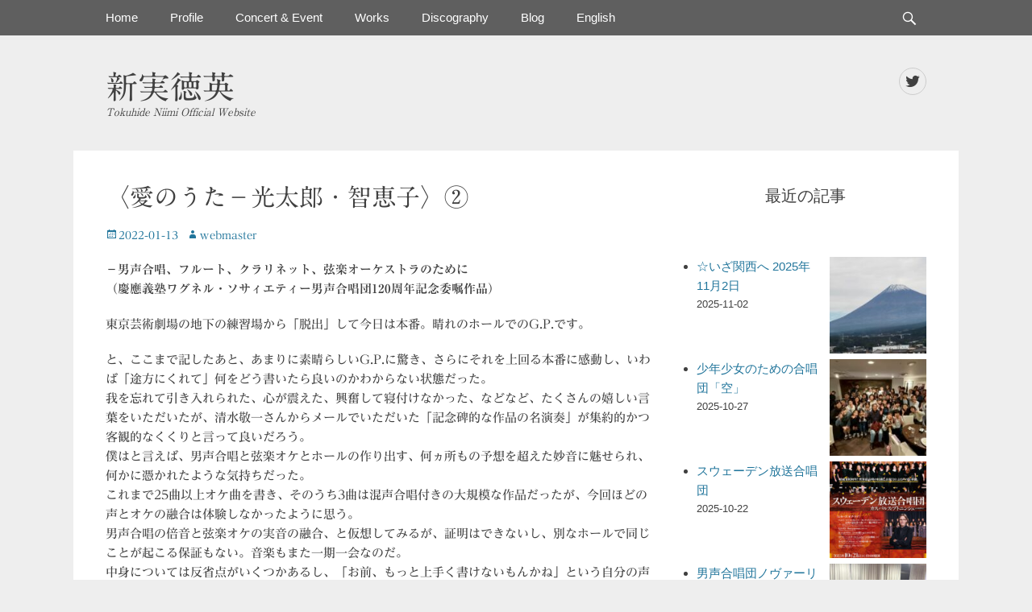

--- FILE ---
content_type: text/html; charset=UTF-8
request_url: https://tokuhideniimi.com/archives/2575
body_size: 17395
content:
		<!DOCTYPE html>
		<html dir="ltr" lang="ja" prefix="og: https://ogp.me/ns#">
		
<head>
		<meta charset="UTF-8">
		<link rel="profile" href="https://gmpg.org/xfn/11">
		<title>〈愛のうた－光太郎・智恵子〉② | 新実徳英</title>
	<style>img:is([sizes="auto" i], [sizes^="auto," i]) { contain-intrinsic-size: 3000px 1500px }</style>
	
		<!-- All in One SEO 4.8.9 - aioseo.com -->
	<meta name="description" content="－男声合唱、フルート、クラリネット、弦楽オーケストラのために（慶應義塾ワグネル・ソサィエティー男声合唱団120" />
	<meta name="robots" content="max-image-preview:large" />
	<meta name="author" content="ｗebmaster"/>
	<meta name="google-site-verification" content="google-site-verification=XPyqsfSPS6G5QakhDmMlfTk_fivuQwlA9GlSLOXqI6U" />
	<link rel="canonical" href="https://tokuhideniimi.com/archives/2575" />
	<meta name="generator" content="All in One SEO (AIOSEO) 4.8.9" />
		<meta property="og:locale" content="ja_JP" />
		<meta property="og:site_name" content="新実徳英 公式Webサイト" />
		<meta property="og:type" content="article" />
		<meta property="og:title" content="〈愛のうた－光太郎・智恵子〉② | 新実徳英" />
		<meta property="og:description" content="－男声合唱、フルート、クラリネット、弦楽オーケストラのために（慶應義塾ワグネル・ソサィエティー男声合唱団120" />
		<meta property="og:url" content="https://tokuhideniimi.com/archives/2575" />
		<meta property="og:image" content="https://tokuhideniimi.com/wp-content/uploads/2020/05/tokuhideniimi-photo02c.jpg" />
		<meta property="og:image:secure_url" content="https://tokuhideniimi.com/wp-content/uploads/2020/05/tokuhideniimi-photo02c.jpg" />
		<meta property="og:image:width" content="533" />
		<meta property="og:image:height" content="568" />
		<meta property="article:published_time" content="2022-01-12T16:52:00+00:00" />
		<meta property="article:modified_time" content="2022-01-15T04:35:00+00:00" />
		<meta name="twitter:card" content="summary" />
		<meta name="twitter:site" content="@webmaster_tn" />
		<meta name="twitter:title" content="〈愛のうた－光太郎・智恵子〉② | 新実徳英" />
		<meta name="twitter:description" content="東京芸術劇場の地下の練習場から「脱出」して今日は本番。晴れのホールでのG.P.です。と、ここまで記したあと、あまりに素晴らしいG.P.に驚き、さらにそれを上回る本番に感動し、いわば「途方にくれて」何をどう書いたら良いのかわからない状態だった。我を忘れて引き入れられた、心が震えた、興奮して寝付けなかった、などなど、たくさんの嬉しい言葉をいただいたが、清水敬一さんからメールでいただいた「記念碑的な作品の名演奏」が集約的かつ客観的なくくりと言って良いだろう。" />
		<meta name="twitter:image" content="https://tokuhideniimi.com/wp-content/uploads/2020/05/tokuhideniimi-photo02c.jpg" />
		<script type="application/ld+json" class="aioseo-schema">
			{"@context":"https:\/\/schema.org","@graph":[{"@type":"Article","@id":"https:\/\/tokuhideniimi.com\/archives\/2575#article","name":"\u3008\u611b\u306e\u3046\u305f\uff0d\u5149\u592a\u90ce\u30fb\u667a\u6075\u5b50\u3009\u2461 | \u65b0\u5b9f\u5fb3\u82f1","headline":"\u3008\u611b\u306e\u3046\u305f\uff0d\u5149\u592a\u90ce\u30fb\u667a\u6075\u5b50\u3009\u2461","author":{"@id":"https:\/\/tokuhideniimi.com\/archives\/author\/niimiweb#author"},"publisher":{"@id":"https:\/\/tokuhideniimi.com\/#organization"},"datePublished":"2022-01-13T01:52:00+09:00","dateModified":"2022-01-15T13:35:00+09:00","inLanguage":"ja","mainEntityOfPage":{"@id":"https:\/\/tokuhideniimi.com\/archives\/2575#webpage"},"isPartOf":{"@id":"https:\/\/tokuhideniimi.com\/archives\/2575#webpage"},"articleSection":"\u672a\u5206\u985e"},{"@type":"BreadcrumbList","@id":"https:\/\/tokuhideniimi.com\/archives\/2575#breadcrumblist","itemListElement":[{"@type":"ListItem","@id":"https:\/\/tokuhideniimi.com#listItem","position":1,"name":"\u30db\u30fc\u30e0","item":"https:\/\/tokuhideniimi.com","nextItem":{"@type":"ListItem","@id":"https:\/\/tokuhideniimi.com\/archives\/category\/%e6%9c%aa%e5%88%86%e9%a1%9e#listItem","name":"\u672a\u5206\u985e"}},{"@type":"ListItem","@id":"https:\/\/tokuhideniimi.com\/archives\/category\/%e6%9c%aa%e5%88%86%e9%a1%9e#listItem","position":2,"name":"\u672a\u5206\u985e","item":"https:\/\/tokuhideniimi.com\/archives\/category\/%e6%9c%aa%e5%88%86%e9%a1%9e","nextItem":{"@type":"ListItem","@id":"https:\/\/tokuhideniimi.com\/archives\/2575#listItem","name":"\u3008\u611b\u306e\u3046\u305f\uff0d\u5149\u592a\u90ce\u30fb\u667a\u6075\u5b50\u3009\u2461"},"previousItem":{"@type":"ListItem","@id":"https:\/\/tokuhideniimi.com#listItem","name":"\u30db\u30fc\u30e0"}},{"@type":"ListItem","@id":"https:\/\/tokuhideniimi.com\/archives\/2575#listItem","position":3,"name":"\u3008\u611b\u306e\u3046\u305f\uff0d\u5149\u592a\u90ce\u30fb\u667a\u6075\u5b50\u3009\u2461","previousItem":{"@type":"ListItem","@id":"https:\/\/tokuhideniimi.com\/archives\/category\/%e6%9c%aa%e5%88%86%e9%a1%9e#listItem","name":"\u672a\u5206\u985e"}}]},{"@type":"Organization","@id":"https:\/\/tokuhideniimi.com\/#organization","name":"\u65b0\u5b9f\u5fb3\u82f1","description":"Tokuhide Niimi Official Website","url":"https:\/\/tokuhideniimi.com\/"},{"@type":"Person","@id":"https:\/\/tokuhideniimi.com\/archives\/author\/niimiweb#author","url":"https:\/\/tokuhideniimi.com\/archives\/author\/niimiweb","name":"\uff57ebmaster","image":{"@type":"ImageObject","@id":"https:\/\/tokuhideniimi.com\/archives\/2575#authorImage","url":"https:\/\/secure.gravatar.com\/avatar\/8b6ad26c895f1ce9ba7209f302474a32c58b23fc3d88c8781fda78e695a5d41e?s=96&d=mm&r=g","width":96,"height":96,"caption":"\uff57ebmaster"}},{"@type":"WebPage","@id":"https:\/\/tokuhideniimi.com\/archives\/2575#webpage","url":"https:\/\/tokuhideniimi.com\/archives\/2575","name":"\u3008\u611b\u306e\u3046\u305f\uff0d\u5149\u592a\u90ce\u30fb\u667a\u6075\u5b50\u3009\u2461 | \u65b0\u5b9f\u5fb3\u82f1","description":"\uff0d\u7537\u58f0\u5408\u5531\u3001\u30d5\u30eb\u30fc\u30c8\u3001\u30af\u30e9\u30ea\u30cd\u30c3\u30c8\u3001\u5f26\u697d\u30aa\u30fc\u30b1\u30b9\u30c8\u30e9\u306e\u305f\u3081\u306b\uff08\u6176\u61c9\u7fa9\u587e\u30ef\u30b0\u30cd\u30eb\u30fb\u30bd\u30b5\u30a3\u30a8\u30c6\u30a3\u30fc\u7537\u58f0\u5408\u5531\u56e3120","inLanguage":"ja","isPartOf":{"@id":"https:\/\/tokuhideniimi.com\/#website"},"breadcrumb":{"@id":"https:\/\/tokuhideniimi.com\/archives\/2575#breadcrumblist"},"author":{"@id":"https:\/\/tokuhideniimi.com\/archives\/author\/niimiweb#author"},"creator":{"@id":"https:\/\/tokuhideniimi.com\/archives\/author\/niimiweb#author"},"datePublished":"2022-01-13T01:52:00+09:00","dateModified":"2022-01-15T13:35:00+09:00"},{"@type":"WebSite","@id":"https:\/\/tokuhideniimi.com\/#website","url":"https:\/\/tokuhideniimi.com\/","name":"\u65b0\u5b9f\u5fb3\u82f1","description":"Tokuhide Niimi Official Website","inLanguage":"ja","publisher":{"@id":"https:\/\/tokuhideniimi.com\/#organization"}}]}
		</script>
		<!-- All in One SEO -->

<meta name="viewport" content="width=device-width, initial-scale=1, minimum-scale=1"><link rel='dns-prefetch' href='//webfonts.xserver.jp' />
<link rel='dns-prefetch' href='//static.addtoany.com' />
<link rel="alternate" type="application/rss+xml" title="新実徳英 &raquo; フィード" href="https://tokuhideniimi.com/feed" />
<link rel="alternate" type="application/rss+xml" title="新実徳英 &raquo; コメントフィード" href="https://tokuhideniimi.com/comments/feed" />
		<!-- This site uses the Google Analytics by ExactMetrics plugin v8.9.0 - Using Analytics tracking - https://www.exactmetrics.com/ -->
							<script src="//www.googletagmanager.com/gtag/js?id=G-W82LM5TVKC"  data-cfasync="false" data-wpfc-render="false" type="text/javascript" async></script>
			<script data-cfasync="false" data-wpfc-render="false" type="text/javascript">
				var em_version = '8.9.0';
				var em_track_user = true;
				var em_no_track_reason = '';
								var ExactMetricsDefaultLocations = {"page_location":"https:\/\/tokuhideniimi.com\/archives\/2575\/"};
								if ( typeof ExactMetricsPrivacyGuardFilter === 'function' ) {
					var ExactMetricsLocations = (typeof ExactMetricsExcludeQuery === 'object') ? ExactMetricsPrivacyGuardFilter( ExactMetricsExcludeQuery ) : ExactMetricsPrivacyGuardFilter( ExactMetricsDefaultLocations );
				} else {
					var ExactMetricsLocations = (typeof ExactMetricsExcludeQuery === 'object') ? ExactMetricsExcludeQuery : ExactMetricsDefaultLocations;
				}

								var disableStrs = [
										'ga-disable-G-W82LM5TVKC',
									];

				/* Function to detect opted out users */
				function __gtagTrackerIsOptedOut() {
					for (var index = 0; index < disableStrs.length; index++) {
						if (document.cookie.indexOf(disableStrs[index] + '=true') > -1) {
							return true;
						}
					}

					return false;
				}

				/* Disable tracking if the opt-out cookie exists. */
				if (__gtagTrackerIsOptedOut()) {
					for (var index = 0; index < disableStrs.length; index++) {
						window[disableStrs[index]] = true;
					}
				}

				/* Opt-out function */
				function __gtagTrackerOptout() {
					for (var index = 0; index < disableStrs.length; index++) {
						document.cookie = disableStrs[index] + '=true; expires=Thu, 31 Dec 2099 23:59:59 UTC; path=/';
						window[disableStrs[index]] = true;
					}
				}

				if ('undefined' === typeof gaOptout) {
					function gaOptout() {
						__gtagTrackerOptout();
					}
				}
								window.dataLayer = window.dataLayer || [];

				window.ExactMetricsDualTracker = {
					helpers: {},
					trackers: {},
				};
				if (em_track_user) {
					function __gtagDataLayer() {
						dataLayer.push(arguments);
					}

					function __gtagTracker(type, name, parameters) {
						if (!parameters) {
							parameters = {};
						}

						if (parameters.send_to) {
							__gtagDataLayer.apply(null, arguments);
							return;
						}

						if (type === 'event') {
														parameters.send_to = exactmetrics_frontend.v4_id;
							var hookName = name;
							if (typeof parameters['event_category'] !== 'undefined') {
								hookName = parameters['event_category'] + ':' + name;
							}

							if (typeof ExactMetricsDualTracker.trackers[hookName] !== 'undefined') {
								ExactMetricsDualTracker.trackers[hookName](parameters);
							} else {
								__gtagDataLayer('event', name, parameters);
							}
							
						} else {
							__gtagDataLayer.apply(null, arguments);
						}
					}

					__gtagTracker('js', new Date());
					__gtagTracker('set', {
						'developer_id.dNDMyYj': true,
											});
					if ( ExactMetricsLocations.page_location ) {
						__gtagTracker('set', ExactMetricsLocations);
					}
										__gtagTracker('config', 'G-W82LM5TVKC', {"forceSSL":"true","link_attribution":"true"} );
										window.gtag = __gtagTracker;										(function () {
						/* https://developers.google.com/analytics/devguides/collection/analyticsjs/ */
						/* ga and __gaTracker compatibility shim. */
						var noopfn = function () {
							return null;
						};
						var newtracker = function () {
							return new Tracker();
						};
						var Tracker = function () {
							return null;
						};
						var p = Tracker.prototype;
						p.get = noopfn;
						p.set = noopfn;
						p.send = function () {
							var args = Array.prototype.slice.call(arguments);
							args.unshift('send');
							__gaTracker.apply(null, args);
						};
						var __gaTracker = function () {
							var len = arguments.length;
							if (len === 0) {
								return;
							}
							var f = arguments[len - 1];
							if (typeof f !== 'object' || f === null || typeof f.hitCallback !== 'function') {
								if ('send' === arguments[0]) {
									var hitConverted, hitObject = false, action;
									if ('event' === arguments[1]) {
										if ('undefined' !== typeof arguments[3]) {
											hitObject = {
												'eventAction': arguments[3],
												'eventCategory': arguments[2],
												'eventLabel': arguments[4],
												'value': arguments[5] ? arguments[5] : 1,
											}
										}
									}
									if ('pageview' === arguments[1]) {
										if ('undefined' !== typeof arguments[2]) {
											hitObject = {
												'eventAction': 'page_view',
												'page_path': arguments[2],
											}
										}
									}
									if (typeof arguments[2] === 'object') {
										hitObject = arguments[2];
									}
									if (typeof arguments[5] === 'object') {
										Object.assign(hitObject, arguments[5]);
									}
									if ('undefined' !== typeof arguments[1].hitType) {
										hitObject = arguments[1];
										if ('pageview' === hitObject.hitType) {
											hitObject.eventAction = 'page_view';
										}
									}
									if (hitObject) {
										action = 'timing' === arguments[1].hitType ? 'timing_complete' : hitObject.eventAction;
										hitConverted = mapArgs(hitObject);
										__gtagTracker('event', action, hitConverted);
									}
								}
								return;
							}

							function mapArgs(args) {
								var arg, hit = {};
								var gaMap = {
									'eventCategory': 'event_category',
									'eventAction': 'event_action',
									'eventLabel': 'event_label',
									'eventValue': 'event_value',
									'nonInteraction': 'non_interaction',
									'timingCategory': 'event_category',
									'timingVar': 'name',
									'timingValue': 'value',
									'timingLabel': 'event_label',
									'page': 'page_path',
									'location': 'page_location',
									'title': 'page_title',
									'referrer' : 'page_referrer',
								};
								for (arg in args) {
																		if (!(!args.hasOwnProperty(arg) || !gaMap.hasOwnProperty(arg))) {
										hit[gaMap[arg]] = args[arg];
									} else {
										hit[arg] = args[arg];
									}
								}
								return hit;
							}

							try {
								f.hitCallback();
							} catch (ex) {
							}
						};
						__gaTracker.create = newtracker;
						__gaTracker.getByName = newtracker;
						__gaTracker.getAll = function () {
							return [];
						};
						__gaTracker.remove = noopfn;
						__gaTracker.loaded = true;
						window['__gaTracker'] = __gaTracker;
					})();
									} else {
										console.log("");
					(function () {
						function __gtagTracker() {
							return null;
						}

						window['__gtagTracker'] = __gtagTracker;
						window['gtag'] = __gtagTracker;
					})();
									}
			</script>
			
							<!-- / Google Analytics by ExactMetrics -->
				<!-- This site uses the Google Analytics by MonsterInsights plugin v9.9.0 - Using Analytics tracking - https://www.monsterinsights.com/ -->
							<script src="//www.googletagmanager.com/gtag/js?id=G-W46JQEH7WB"  data-cfasync="false" data-wpfc-render="false" type="text/javascript" async></script>
			<script data-cfasync="false" data-wpfc-render="false" type="text/javascript">
				var mi_version = '9.9.0';
				var mi_track_user = true;
				var mi_no_track_reason = '';
								var MonsterInsightsDefaultLocations = {"page_location":"https:\/\/tokuhideniimi.com\/archives\/2575\/"};
								if ( typeof MonsterInsightsPrivacyGuardFilter === 'function' ) {
					var MonsterInsightsLocations = (typeof MonsterInsightsExcludeQuery === 'object') ? MonsterInsightsPrivacyGuardFilter( MonsterInsightsExcludeQuery ) : MonsterInsightsPrivacyGuardFilter( MonsterInsightsDefaultLocations );
				} else {
					var MonsterInsightsLocations = (typeof MonsterInsightsExcludeQuery === 'object') ? MonsterInsightsExcludeQuery : MonsterInsightsDefaultLocations;
				}

								var disableStrs = [
										'ga-disable-G-W46JQEH7WB',
									];

				/* Function to detect opted out users */
				function __gtagTrackerIsOptedOut() {
					for (var index = 0; index < disableStrs.length; index++) {
						if (document.cookie.indexOf(disableStrs[index] + '=true') > -1) {
							return true;
						}
					}

					return false;
				}

				/* Disable tracking if the opt-out cookie exists. */
				if (__gtagTrackerIsOptedOut()) {
					for (var index = 0; index < disableStrs.length; index++) {
						window[disableStrs[index]] = true;
					}
				}

				/* Opt-out function */
				function __gtagTrackerOptout() {
					for (var index = 0; index < disableStrs.length; index++) {
						document.cookie = disableStrs[index] + '=true; expires=Thu, 31 Dec 2099 23:59:59 UTC; path=/';
						window[disableStrs[index]] = true;
					}
				}

				if ('undefined' === typeof gaOptout) {
					function gaOptout() {
						__gtagTrackerOptout();
					}
				}
								window.dataLayer = window.dataLayer || [];

				window.MonsterInsightsDualTracker = {
					helpers: {},
					trackers: {},
				};
				if (mi_track_user) {
					function __gtagDataLayer() {
						dataLayer.push(arguments);
					}

					function __gtagTracker(type, name, parameters) {
						if (!parameters) {
							parameters = {};
						}

						if (parameters.send_to) {
							__gtagDataLayer.apply(null, arguments);
							return;
						}

						if (type === 'event') {
														parameters.send_to = monsterinsights_frontend.v4_id;
							var hookName = name;
							if (typeof parameters['event_category'] !== 'undefined') {
								hookName = parameters['event_category'] + ':' + name;
							}

							if (typeof MonsterInsightsDualTracker.trackers[hookName] !== 'undefined') {
								MonsterInsightsDualTracker.trackers[hookName](parameters);
							} else {
								__gtagDataLayer('event', name, parameters);
							}
							
						} else {
							__gtagDataLayer.apply(null, arguments);
						}
					}

					__gtagTracker('js', new Date());
					__gtagTracker('set', {
						'developer_id.dZGIzZG': true,
											});
					if ( MonsterInsightsLocations.page_location ) {
						__gtagTracker('set', MonsterInsightsLocations);
					}
										__gtagTracker('config', 'G-W46JQEH7WB', {"forceSSL":"true","link_attribution":"true"} );
										window.gtag = __gtagTracker;										(function () {
						/* https://developers.google.com/analytics/devguides/collection/analyticsjs/ */
						/* ga and __gaTracker compatibility shim. */
						var noopfn = function () {
							return null;
						};
						var newtracker = function () {
							return new Tracker();
						};
						var Tracker = function () {
							return null;
						};
						var p = Tracker.prototype;
						p.get = noopfn;
						p.set = noopfn;
						p.send = function () {
							var args = Array.prototype.slice.call(arguments);
							args.unshift('send');
							__gaTracker.apply(null, args);
						};
						var __gaTracker = function () {
							var len = arguments.length;
							if (len === 0) {
								return;
							}
							var f = arguments[len - 1];
							if (typeof f !== 'object' || f === null || typeof f.hitCallback !== 'function') {
								if ('send' === arguments[0]) {
									var hitConverted, hitObject = false, action;
									if ('event' === arguments[1]) {
										if ('undefined' !== typeof arguments[3]) {
											hitObject = {
												'eventAction': arguments[3],
												'eventCategory': arguments[2],
												'eventLabel': arguments[4],
												'value': arguments[5] ? arguments[5] : 1,
											}
										}
									}
									if ('pageview' === arguments[1]) {
										if ('undefined' !== typeof arguments[2]) {
											hitObject = {
												'eventAction': 'page_view',
												'page_path': arguments[2],
											}
										}
									}
									if (typeof arguments[2] === 'object') {
										hitObject = arguments[2];
									}
									if (typeof arguments[5] === 'object') {
										Object.assign(hitObject, arguments[5]);
									}
									if ('undefined' !== typeof arguments[1].hitType) {
										hitObject = arguments[1];
										if ('pageview' === hitObject.hitType) {
											hitObject.eventAction = 'page_view';
										}
									}
									if (hitObject) {
										action = 'timing' === arguments[1].hitType ? 'timing_complete' : hitObject.eventAction;
										hitConverted = mapArgs(hitObject);
										__gtagTracker('event', action, hitConverted);
									}
								}
								return;
							}

							function mapArgs(args) {
								var arg, hit = {};
								var gaMap = {
									'eventCategory': 'event_category',
									'eventAction': 'event_action',
									'eventLabel': 'event_label',
									'eventValue': 'event_value',
									'nonInteraction': 'non_interaction',
									'timingCategory': 'event_category',
									'timingVar': 'name',
									'timingValue': 'value',
									'timingLabel': 'event_label',
									'page': 'page_path',
									'location': 'page_location',
									'title': 'page_title',
									'referrer' : 'page_referrer',
								};
								for (arg in args) {
																		if (!(!args.hasOwnProperty(arg) || !gaMap.hasOwnProperty(arg))) {
										hit[gaMap[arg]] = args[arg];
									} else {
										hit[arg] = args[arg];
									}
								}
								return hit;
							}

							try {
								f.hitCallback();
							} catch (ex) {
							}
						};
						__gaTracker.create = newtracker;
						__gaTracker.getByName = newtracker;
						__gaTracker.getAll = function () {
							return [];
						};
						__gaTracker.remove = noopfn;
						__gaTracker.loaded = true;
						window['__gaTracker'] = __gaTracker;
					})();
									} else {
										console.log("");
					(function () {
						function __gtagTracker() {
							return null;
						}

						window['__gtagTracker'] = __gtagTracker;
						window['gtag'] = __gtagTracker;
					})();
									}
			</script>
			
							<!-- / Google Analytics by MonsterInsights -->
		<script type="text/javascript">
/* <![CDATA[ */
window._wpemojiSettings = {"baseUrl":"https:\/\/s.w.org\/images\/core\/emoji\/16.0.1\/72x72\/","ext":".png","svgUrl":"https:\/\/s.w.org\/images\/core\/emoji\/16.0.1\/svg\/","svgExt":".svg","source":{"concatemoji":"https:\/\/tokuhideniimi.com\/wp-includes\/js\/wp-emoji-release.min.js?ver=6.8.3"}};
/*! This file is auto-generated */
!function(s,n){var o,i,e;function c(e){try{var t={supportTests:e,timestamp:(new Date).valueOf()};sessionStorage.setItem(o,JSON.stringify(t))}catch(e){}}function p(e,t,n){e.clearRect(0,0,e.canvas.width,e.canvas.height),e.fillText(t,0,0);var t=new Uint32Array(e.getImageData(0,0,e.canvas.width,e.canvas.height).data),a=(e.clearRect(0,0,e.canvas.width,e.canvas.height),e.fillText(n,0,0),new Uint32Array(e.getImageData(0,0,e.canvas.width,e.canvas.height).data));return t.every(function(e,t){return e===a[t]})}function u(e,t){e.clearRect(0,0,e.canvas.width,e.canvas.height),e.fillText(t,0,0);for(var n=e.getImageData(16,16,1,1),a=0;a<n.data.length;a++)if(0!==n.data[a])return!1;return!0}function f(e,t,n,a){switch(t){case"flag":return n(e,"\ud83c\udff3\ufe0f\u200d\u26a7\ufe0f","\ud83c\udff3\ufe0f\u200b\u26a7\ufe0f")?!1:!n(e,"\ud83c\udde8\ud83c\uddf6","\ud83c\udde8\u200b\ud83c\uddf6")&&!n(e,"\ud83c\udff4\udb40\udc67\udb40\udc62\udb40\udc65\udb40\udc6e\udb40\udc67\udb40\udc7f","\ud83c\udff4\u200b\udb40\udc67\u200b\udb40\udc62\u200b\udb40\udc65\u200b\udb40\udc6e\u200b\udb40\udc67\u200b\udb40\udc7f");case"emoji":return!a(e,"\ud83e\udedf")}return!1}function g(e,t,n,a){var r="undefined"!=typeof WorkerGlobalScope&&self instanceof WorkerGlobalScope?new OffscreenCanvas(300,150):s.createElement("canvas"),o=r.getContext("2d",{willReadFrequently:!0}),i=(o.textBaseline="top",o.font="600 32px Arial",{});return e.forEach(function(e){i[e]=t(o,e,n,a)}),i}function t(e){var t=s.createElement("script");t.src=e,t.defer=!0,s.head.appendChild(t)}"undefined"!=typeof Promise&&(o="wpEmojiSettingsSupports",i=["flag","emoji"],n.supports={everything:!0,everythingExceptFlag:!0},e=new Promise(function(e){s.addEventListener("DOMContentLoaded",e,{once:!0})}),new Promise(function(t){var n=function(){try{var e=JSON.parse(sessionStorage.getItem(o));if("object"==typeof e&&"number"==typeof e.timestamp&&(new Date).valueOf()<e.timestamp+604800&&"object"==typeof e.supportTests)return e.supportTests}catch(e){}return null}();if(!n){if("undefined"!=typeof Worker&&"undefined"!=typeof OffscreenCanvas&&"undefined"!=typeof URL&&URL.createObjectURL&&"undefined"!=typeof Blob)try{var e="postMessage("+g.toString()+"("+[JSON.stringify(i),f.toString(),p.toString(),u.toString()].join(",")+"));",a=new Blob([e],{type:"text/javascript"}),r=new Worker(URL.createObjectURL(a),{name:"wpTestEmojiSupports"});return void(r.onmessage=function(e){c(n=e.data),r.terminate(),t(n)})}catch(e){}c(n=g(i,f,p,u))}t(n)}).then(function(e){for(var t in e)n.supports[t]=e[t],n.supports.everything=n.supports.everything&&n.supports[t],"flag"!==t&&(n.supports.everythingExceptFlag=n.supports.everythingExceptFlag&&n.supports[t]);n.supports.everythingExceptFlag=n.supports.everythingExceptFlag&&!n.supports.flag,n.DOMReady=!1,n.readyCallback=function(){n.DOMReady=!0}}).then(function(){return e}).then(function(){var e;n.supports.everything||(n.readyCallback(),(e=n.source||{}).concatemoji?t(e.concatemoji):e.wpemoji&&e.twemoji&&(t(e.twemoji),t(e.wpemoji)))}))}((window,document),window._wpemojiSettings);
/* ]]> */
</script>
<style id='wp-emoji-styles-inline-css' type='text/css'>

	img.wp-smiley, img.emoji {
		display: inline !important;
		border: none !important;
		box-shadow: none !important;
		height: 1em !important;
		width: 1em !important;
		margin: 0 0.07em !important;
		vertical-align: -0.1em !important;
		background: none !important;
		padding: 0 !important;
	}
</style>
<link rel='stylesheet' id='wp-block-library-css' href='https://tokuhideniimi.com/wp-includes/css/dist/block-library/style.min.css?ver=6.8.3' type='text/css' media='all' />
<style id='wp-block-library-theme-inline-css' type='text/css'>
.wp-block-audio :where(figcaption){color:#555;font-size:13px;text-align:center}.is-dark-theme .wp-block-audio :where(figcaption){color:#ffffffa6}.wp-block-audio{margin:0 0 1em}.wp-block-code{border:1px solid #ccc;border-radius:4px;font-family:Menlo,Consolas,monaco,monospace;padding:.8em 1em}.wp-block-embed :where(figcaption){color:#555;font-size:13px;text-align:center}.is-dark-theme .wp-block-embed :where(figcaption){color:#ffffffa6}.wp-block-embed{margin:0 0 1em}.blocks-gallery-caption{color:#555;font-size:13px;text-align:center}.is-dark-theme .blocks-gallery-caption{color:#ffffffa6}:root :where(.wp-block-image figcaption){color:#555;font-size:13px;text-align:center}.is-dark-theme :root :where(.wp-block-image figcaption){color:#ffffffa6}.wp-block-image{margin:0 0 1em}.wp-block-pullquote{border-bottom:4px solid;border-top:4px solid;color:currentColor;margin-bottom:1.75em}.wp-block-pullquote cite,.wp-block-pullquote footer,.wp-block-pullquote__citation{color:currentColor;font-size:.8125em;font-style:normal;text-transform:uppercase}.wp-block-quote{border-left:.25em solid;margin:0 0 1.75em;padding-left:1em}.wp-block-quote cite,.wp-block-quote footer{color:currentColor;font-size:.8125em;font-style:normal;position:relative}.wp-block-quote:where(.has-text-align-right){border-left:none;border-right:.25em solid;padding-left:0;padding-right:1em}.wp-block-quote:where(.has-text-align-center){border:none;padding-left:0}.wp-block-quote.is-large,.wp-block-quote.is-style-large,.wp-block-quote:where(.is-style-plain){border:none}.wp-block-search .wp-block-search__label{font-weight:700}.wp-block-search__button{border:1px solid #ccc;padding:.375em .625em}:where(.wp-block-group.has-background){padding:1.25em 2.375em}.wp-block-separator.has-css-opacity{opacity:.4}.wp-block-separator{border:none;border-bottom:2px solid;margin-left:auto;margin-right:auto}.wp-block-separator.has-alpha-channel-opacity{opacity:1}.wp-block-separator:not(.is-style-wide):not(.is-style-dots){width:100px}.wp-block-separator.has-background:not(.is-style-dots){border-bottom:none;height:1px}.wp-block-separator.has-background:not(.is-style-wide):not(.is-style-dots){height:2px}.wp-block-table{margin:0 0 1em}.wp-block-table td,.wp-block-table th{word-break:normal}.wp-block-table :where(figcaption){color:#555;font-size:13px;text-align:center}.is-dark-theme .wp-block-table :where(figcaption){color:#ffffffa6}.wp-block-video :where(figcaption){color:#555;font-size:13px;text-align:center}.is-dark-theme .wp-block-video :where(figcaption){color:#ffffffa6}.wp-block-video{margin:0 0 1em}:root :where(.wp-block-template-part.has-background){margin-bottom:0;margin-top:0;padding:1.25em 2.375em}
</style>
<style id='classic-theme-styles-inline-css' type='text/css'>
/*! This file is auto-generated */
.wp-block-button__link{color:#fff;background-color:#32373c;border-radius:9999px;box-shadow:none;text-decoration:none;padding:calc(.667em + 2px) calc(1.333em + 2px);font-size:1.125em}.wp-block-file__button{background:#32373c;color:#fff;text-decoration:none}
</style>
<style id='global-styles-inline-css' type='text/css'>
:root{--wp--preset--aspect-ratio--square: 1;--wp--preset--aspect-ratio--4-3: 4/3;--wp--preset--aspect-ratio--3-4: 3/4;--wp--preset--aspect-ratio--3-2: 3/2;--wp--preset--aspect-ratio--2-3: 2/3;--wp--preset--aspect-ratio--16-9: 16/9;--wp--preset--aspect-ratio--9-16: 9/16;--wp--preset--color--black: #111111;--wp--preset--color--cyan-bluish-gray: #abb8c3;--wp--preset--color--white: #ffffff;--wp--preset--color--pale-pink: #f78da7;--wp--preset--color--vivid-red: #cf2e2e;--wp--preset--color--luminous-vivid-orange: #ff6900;--wp--preset--color--luminous-vivid-amber: #fcb900;--wp--preset--color--light-green-cyan: #7bdcb5;--wp--preset--color--vivid-green-cyan: #00d084;--wp--preset--color--pale-cyan-blue: #8ed1fc;--wp--preset--color--vivid-cyan-blue: #0693e3;--wp--preset--color--vivid-purple: #9b51e0;--wp--preset--color--gray: #f4f4f4;--wp--preset--color--blue: 21759b;--wp--preset--color--orange: #e5ae4a;--wp--preset--gradient--vivid-cyan-blue-to-vivid-purple: linear-gradient(135deg,rgba(6,147,227,1) 0%,rgb(155,81,224) 100%);--wp--preset--gradient--light-green-cyan-to-vivid-green-cyan: linear-gradient(135deg,rgb(122,220,180) 0%,rgb(0,208,130) 100%);--wp--preset--gradient--luminous-vivid-amber-to-luminous-vivid-orange: linear-gradient(135deg,rgba(252,185,0,1) 0%,rgba(255,105,0,1) 100%);--wp--preset--gradient--luminous-vivid-orange-to-vivid-red: linear-gradient(135deg,rgba(255,105,0,1) 0%,rgb(207,46,46) 100%);--wp--preset--gradient--very-light-gray-to-cyan-bluish-gray: linear-gradient(135deg,rgb(238,238,238) 0%,rgb(169,184,195) 100%);--wp--preset--gradient--cool-to-warm-spectrum: linear-gradient(135deg,rgb(74,234,220) 0%,rgb(151,120,209) 20%,rgb(207,42,186) 40%,rgb(238,44,130) 60%,rgb(251,105,98) 80%,rgb(254,248,76) 100%);--wp--preset--gradient--blush-light-purple: linear-gradient(135deg,rgb(255,206,236) 0%,rgb(152,150,240) 100%);--wp--preset--gradient--blush-bordeaux: linear-gradient(135deg,rgb(254,205,165) 0%,rgb(254,45,45) 50%,rgb(107,0,62) 100%);--wp--preset--gradient--luminous-dusk: linear-gradient(135deg,rgb(255,203,112) 0%,rgb(199,81,192) 50%,rgb(65,88,208) 100%);--wp--preset--gradient--pale-ocean: linear-gradient(135deg,rgb(255,245,203) 0%,rgb(182,227,212) 50%,rgb(51,167,181) 100%);--wp--preset--gradient--electric-grass: linear-gradient(135deg,rgb(202,248,128) 0%,rgb(113,206,126) 100%);--wp--preset--gradient--midnight: linear-gradient(135deg,rgb(2,3,129) 0%,rgb(40,116,252) 100%);--wp--preset--font-size--small: 14px;--wp--preset--font-size--medium: 20px;--wp--preset--font-size--large: 42px;--wp--preset--font-size--x-large: 42px;--wp--preset--font-size--normal: 18px;--wp--preset--font-size--huge: 54px;--wp--preset--spacing--20: 0.44rem;--wp--preset--spacing--30: 0.67rem;--wp--preset--spacing--40: 1rem;--wp--preset--spacing--50: 1.5rem;--wp--preset--spacing--60: 2.25rem;--wp--preset--spacing--70: 3.38rem;--wp--preset--spacing--80: 5.06rem;--wp--preset--shadow--natural: 6px 6px 9px rgba(0, 0, 0, 0.2);--wp--preset--shadow--deep: 12px 12px 50px rgba(0, 0, 0, 0.4);--wp--preset--shadow--sharp: 6px 6px 0px rgba(0, 0, 0, 0.2);--wp--preset--shadow--outlined: 6px 6px 0px -3px rgba(255, 255, 255, 1), 6px 6px rgba(0, 0, 0, 1);--wp--preset--shadow--crisp: 6px 6px 0px rgba(0, 0, 0, 1);}:where(.is-layout-flex){gap: 0.5em;}:where(.is-layout-grid){gap: 0.5em;}body .is-layout-flex{display: flex;}.is-layout-flex{flex-wrap: wrap;align-items: center;}.is-layout-flex > :is(*, div){margin: 0;}body .is-layout-grid{display: grid;}.is-layout-grid > :is(*, div){margin: 0;}:where(.wp-block-columns.is-layout-flex){gap: 2em;}:where(.wp-block-columns.is-layout-grid){gap: 2em;}:where(.wp-block-post-template.is-layout-flex){gap: 1.25em;}:where(.wp-block-post-template.is-layout-grid){gap: 1.25em;}.has-black-color{color: var(--wp--preset--color--black) !important;}.has-cyan-bluish-gray-color{color: var(--wp--preset--color--cyan-bluish-gray) !important;}.has-white-color{color: var(--wp--preset--color--white) !important;}.has-pale-pink-color{color: var(--wp--preset--color--pale-pink) !important;}.has-vivid-red-color{color: var(--wp--preset--color--vivid-red) !important;}.has-luminous-vivid-orange-color{color: var(--wp--preset--color--luminous-vivid-orange) !important;}.has-luminous-vivid-amber-color{color: var(--wp--preset--color--luminous-vivid-amber) !important;}.has-light-green-cyan-color{color: var(--wp--preset--color--light-green-cyan) !important;}.has-vivid-green-cyan-color{color: var(--wp--preset--color--vivid-green-cyan) !important;}.has-pale-cyan-blue-color{color: var(--wp--preset--color--pale-cyan-blue) !important;}.has-vivid-cyan-blue-color{color: var(--wp--preset--color--vivid-cyan-blue) !important;}.has-vivid-purple-color{color: var(--wp--preset--color--vivid-purple) !important;}.has-black-background-color{background-color: var(--wp--preset--color--black) !important;}.has-cyan-bluish-gray-background-color{background-color: var(--wp--preset--color--cyan-bluish-gray) !important;}.has-white-background-color{background-color: var(--wp--preset--color--white) !important;}.has-pale-pink-background-color{background-color: var(--wp--preset--color--pale-pink) !important;}.has-vivid-red-background-color{background-color: var(--wp--preset--color--vivid-red) !important;}.has-luminous-vivid-orange-background-color{background-color: var(--wp--preset--color--luminous-vivid-orange) !important;}.has-luminous-vivid-amber-background-color{background-color: var(--wp--preset--color--luminous-vivid-amber) !important;}.has-light-green-cyan-background-color{background-color: var(--wp--preset--color--light-green-cyan) !important;}.has-vivid-green-cyan-background-color{background-color: var(--wp--preset--color--vivid-green-cyan) !important;}.has-pale-cyan-blue-background-color{background-color: var(--wp--preset--color--pale-cyan-blue) !important;}.has-vivid-cyan-blue-background-color{background-color: var(--wp--preset--color--vivid-cyan-blue) !important;}.has-vivid-purple-background-color{background-color: var(--wp--preset--color--vivid-purple) !important;}.has-black-border-color{border-color: var(--wp--preset--color--black) !important;}.has-cyan-bluish-gray-border-color{border-color: var(--wp--preset--color--cyan-bluish-gray) !important;}.has-white-border-color{border-color: var(--wp--preset--color--white) !important;}.has-pale-pink-border-color{border-color: var(--wp--preset--color--pale-pink) !important;}.has-vivid-red-border-color{border-color: var(--wp--preset--color--vivid-red) !important;}.has-luminous-vivid-orange-border-color{border-color: var(--wp--preset--color--luminous-vivid-orange) !important;}.has-luminous-vivid-amber-border-color{border-color: var(--wp--preset--color--luminous-vivid-amber) !important;}.has-light-green-cyan-border-color{border-color: var(--wp--preset--color--light-green-cyan) !important;}.has-vivid-green-cyan-border-color{border-color: var(--wp--preset--color--vivid-green-cyan) !important;}.has-pale-cyan-blue-border-color{border-color: var(--wp--preset--color--pale-cyan-blue) !important;}.has-vivid-cyan-blue-border-color{border-color: var(--wp--preset--color--vivid-cyan-blue) !important;}.has-vivid-purple-border-color{border-color: var(--wp--preset--color--vivid-purple) !important;}.has-vivid-cyan-blue-to-vivid-purple-gradient-background{background: var(--wp--preset--gradient--vivid-cyan-blue-to-vivid-purple) !important;}.has-light-green-cyan-to-vivid-green-cyan-gradient-background{background: var(--wp--preset--gradient--light-green-cyan-to-vivid-green-cyan) !important;}.has-luminous-vivid-amber-to-luminous-vivid-orange-gradient-background{background: var(--wp--preset--gradient--luminous-vivid-amber-to-luminous-vivid-orange) !important;}.has-luminous-vivid-orange-to-vivid-red-gradient-background{background: var(--wp--preset--gradient--luminous-vivid-orange-to-vivid-red) !important;}.has-very-light-gray-to-cyan-bluish-gray-gradient-background{background: var(--wp--preset--gradient--very-light-gray-to-cyan-bluish-gray) !important;}.has-cool-to-warm-spectrum-gradient-background{background: var(--wp--preset--gradient--cool-to-warm-spectrum) !important;}.has-blush-light-purple-gradient-background{background: var(--wp--preset--gradient--blush-light-purple) !important;}.has-blush-bordeaux-gradient-background{background: var(--wp--preset--gradient--blush-bordeaux) !important;}.has-luminous-dusk-gradient-background{background: var(--wp--preset--gradient--luminous-dusk) !important;}.has-pale-ocean-gradient-background{background: var(--wp--preset--gradient--pale-ocean) !important;}.has-electric-grass-gradient-background{background: var(--wp--preset--gradient--electric-grass) !important;}.has-midnight-gradient-background{background: var(--wp--preset--gradient--midnight) !important;}.has-small-font-size{font-size: var(--wp--preset--font-size--small) !important;}.has-medium-font-size{font-size: var(--wp--preset--font-size--medium) !important;}.has-large-font-size{font-size: var(--wp--preset--font-size--large) !important;}.has-x-large-font-size{font-size: var(--wp--preset--font-size--x-large) !important;}
:where(.wp-block-post-template.is-layout-flex){gap: 1.25em;}:where(.wp-block-post-template.is-layout-grid){gap: 1.25em;}
:where(.wp-block-columns.is-layout-flex){gap: 2em;}:where(.wp-block-columns.is-layout-grid){gap: 2em;}
:root :where(.wp-block-pullquote){font-size: 1.5em;line-height: 1.6;}
</style>
<link rel='stylesheet' id='pz-linkcard-css-css' href='//tokuhideniimi.com/wp-content/uploads/pz-linkcard/style/style.min.css?ver=2.5.7.2.2' type='text/css' media='all' />
<link rel='stylesheet' id='gridalicious-style-css' href='https://tokuhideniimi.com/wp-content/themes/gridalicious/style.css?ver=20241224-135904' type='text/css' media='all' />
<link rel='stylesheet' id='genericons-css' href='https://tokuhideniimi.com/wp-content/themes/gridalicious/css/genericons/genericons.css?ver=3.4.1' type='text/css' media='all' />
<link rel='stylesheet' id='gridalicious-responsive-css' href='https://tokuhideniimi.com/wp-content/themes/gridalicious/css/responsive.css?ver=6.8.3' type='text/css' media='all' />
<link rel='stylesheet' id='jquery-sidr-css' href='https://tokuhideniimi.com/wp-content/themes/gridalicious/css/jquery.sidr.light.min.css?ver=2.1.0' type='text/css' media='all' />
<link rel='stylesheet' id='gridalicious-block-style-css' href='https://tokuhideniimi.com/wp-content/themes/gridalicious/css/blocks.css?ver=20241224-135904' type='text/css' media='all' />
<link rel='stylesheet' id='addtoany-css' href='https://tokuhideniimi.com/wp-content/plugins/add-to-any/addtoany.min.css?ver=1.16' type='text/css' media='all' />
<script type="text/javascript" src="https://tokuhideniimi.com/wp-includes/js/jquery/jquery.min.js?ver=3.7.1" id="jquery-core-js"></script>
<script type="text/javascript" src="https://tokuhideniimi.com/wp-includes/js/jquery/jquery-migrate.min.js?ver=3.4.1" id="jquery-migrate-js"></script>
<script type="text/javascript" src="//webfonts.xserver.jp/js/xserverv3.js?fadein=0&amp;ver=2.0.8" id="typesquare_std-js"></script>
<script type="text/javascript" src="https://tokuhideniimi.com/wp-content/plugins/google-analytics-dashboard-for-wp/assets/js/frontend-gtag.min.js?ver=8.9.0" id="exactmetrics-frontend-script-js" async="async" data-wp-strategy="async"></script>
<script data-cfasync="false" data-wpfc-render="false" type="text/javascript" id='exactmetrics-frontend-script-js-extra'>/* <![CDATA[ */
var exactmetrics_frontend = {"js_events_tracking":"true","download_extensions":"doc,pdf,ppt,zip,xls,docx,pptx,xlsx","inbound_paths":"[{\"path\":\"\\\/go\\\/\",\"label\":\"affiliate\"},{\"path\":\"\\\/recommend\\\/\",\"label\":\"affiliate\"}]","home_url":"https:\/\/tokuhideniimi.com","hash_tracking":"false","v4_id":"G-W82LM5TVKC"};/* ]]> */
</script>
<script type="text/javascript" src="https://tokuhideniimi.com/wp-content/plugins/google-analytics-for-wordpress/assets/js/frontend-gtag.min.js?ver=9.9.0" id="monsterinsights-frontend-script-js" async="async" data-wp-strategy="async"></script>
<script data-cfasync="false" data-wpfc-render="false" type="text/javascript" id='monsterinsights-frontend-script-js-extra'>/* <![CDATA[ */
var monsterinsights_frontend = {"js_events_tracking":"true","download_extensions":"doc,pdf,ppt,zip,xls,docx,pptx,xlsx","inbound_paths":"[{\"path\":\"\\\/go\\\/\",\"label\":\"affiliate\"},{\"path\":\"\\\/recommend\\\/\",\"label\":\"affiliate\"}]","home_url":"https:\/\/tokuhideniimi.com","hash_tracking":"false","v4_id":"G-W46JQEH7WB"};/* ]]> */
</script>
<script type="text/javascript" id="addtoany-core-js-before">
/* <![CDATA[ */
window.a2a_config=window.a2a_config||{};a2a_config.callbacks=[];a2a_config.overlays=[];a2a_config.templates={};a2a_localize = {
	Share: "共有",
	Save: "ブックマーク",
	Subscribe: "購読",
	Email: "メール",
	Bookmark: "ブックマーク",
	ShowAll: "すべて表示する",
	ShowLess: "小さく表示する",
	FindServices: "サービスを探す",
	FindAnyServiceToAddTo: "追加するサービスを今すぐ探す",
	PoweredBy: "Powered by",
	ShareViaEmail: "メールでシェアする",
	SubscribeViaEmail: "メールで購読する",
	BookmarkInYourBrowser: "ブラウザにブックマーク",
	BookmarkInstructions: "このページをブックマークするには、 Ctrl+D または \u2318+D を押下。",
	AddToYourFavorites: "お気に入りに追加",
	SendFromWebOrProgram: "任意のメールアドレスまたはメールプログラムから送信",
	EmailProgram: "メールプログラム",
	More: "詳細&#8230;",
	ThanksForSharing: "共有ありがとうございます !",
	ThanksForFollowing: "フォローありがとうございます !"
};
/* ]]> */
</script>
<script type="text/javascript" defer src="https://static.addtoany.com/menu/page.js" id="addtoany-core-js"></script>
<script type="text/javascript" defer src="https://tokuhideniimi.com/wp-content/plugins/add-to-any/addtoany.min.js?ver=1.1" id="addtoany-jquery-js"></script>
<script type="text/javascript" src="https://tokuhideniimi.com/wp-content/themes/gridalicious/js/jquery.sidr.min.js?ver=2.2.1.1%20-%202016-03-04" id="jquery-sidr-js"></script>
<script type="text/javascript" src="https://tokuhideniimi.com/wp-content/themes/gridalicious/js/gridalicious-custom-scripts.min.js" id="gridalicious-custom-scripts-js"></script>
<!--[if lt IE 9]>
<script type="text/javascript" src="https://tokuhideniimi.com/wp-content/themes/gridalicious/js/html5.min.js?ver=3.7.3" id="gridalicious-html5-js"></script>
<![endif]-->
<link rel="https://api.w.org/" href="https://tokuhideniimi.com/wp-json/" /><link rel="alternate" title="JSON" type="application/json" href="https://tokuhideniimi.com/wp-json/wp/v2/posts/2575" /><link rel="EditURI" type="application/rsd+xml" title="RSD" href="https://tokuhideniimi.com/xmlrpc.php?rsd" />
<meta name="generator" content="WordPress 6.8.3" />
<link rel='shortlink' href='https://tokuhideniimi.com/?p=2575' />
<link rel="alternate" title="oEmbed (JSON)" type="application/json+oembed" href="https://tokuhideniimi.com/wp-json/oembed/1.0/embed?url=https%3A%2F%2Ftokuhideniimi.com%2Farchives%2F2575" />
<link rel="alternate" title="oEmbed (XML)" type="text/xml+oembed" href="https://tokuhideniimi.com/wp-json/oembed/1.0/embed?url=https%3A%2F%2Ftokuhideniimi.com%2Farchives%2F2575&#038;format=xml" />
<style type='text/css'>
h1,h2,h3,.entry-title{ font-family: "A1明朝";}h4,h5,h6{ font-family: "A1明朝";}.hentry,.entry-content p,.post-inner.entry-content p{ font-family: "黎ミン M";}strong,b{ font-family: "リュウミン B-KL";}</style>
<link rel="icon" href="https://tokuhideniimi.com/wp-content/uploads/2020/03/cropped-icon-32x32.jpg" sizes="32x32" />
<link rel="icon" href="https://tokuhideniimi.com/wp-content/uploads/2020/03/cropped-icon-192x192.jpg" sizes="192x192" />
<link rel="apple-touch-icon" href="https://tokuhideniimi.com/wp-content/uploads/2020/03/cropped-icon-180x180.jpg" />
<meta name="msapplication-TileImage" content="https://tokuhideniimi.com/wp-content/uploads/2020/03/cropped-icon-270x270.jpg" />
		<style type="text/css" id="wp-custom-css">
			.small-text-10px {
  font-size: 10px;
}		</style>
		</head>

<body data-rsssl=1 class="wp-singular post-template-default single single-post postid-2575 single-format-standard wp-embed-responsive wp-theme-gridalicious two-columns content-left excerpt-image-left mobile-menu-one">


		<div id="page" class="hfeed site">
				<header id="masthead" role="banner">
    		<div class="wrapper">
		
    <div id="mobile-header-left-menu" class="mobile-menu-anchor primary-menu">
        <a href="#mobile-header-left-nav" id="header-left-menu" class="genericon genericon-menu">
            <span class="mobile-menu-text">メニュー</span>
        </a>
    </div><!-- #mobile-header-menu -->
    <div id="site-branding">
		<div id="site-header">
			<h1 class="site-title"><a href="https://tokuhideniimi.com/">新実徳英</a></h1>
			<h2 class="site-description">Tokuhide Niimi Official Website</h2>
		</div><!-- #site-header --></div><!-- #site-branding-->	<aside class="sidebar sidebar-header-right widget-area">
					<section class="widget widget_gridalicious_social_icons" id="header-right-social-icons">
				<div class="widget-wrap">
					<a class="genericon_parent genericon genericon-twitter" target="_blank" title="Twitter" href="https://x.com/webmaster_tn"><span class="screen-reader-text">Twitter</span> </a>				</div><!-- .widget-wrap -->
			</section><!-- #header-right-social-icons -->
			</aside><!-- .sidebar .header-sidebar .widget-area -->
			</div><!-- .wrapper -->
		</header><!-- #masthead -->
		<!-- Disable Header Image -->	<nav class="site-navigation nav-primary search-enabled" role="navigation">
        <div class="wrapper">
            <h1 class="assistive-text">メインメニュー</h1>
            <div class="screen-reader-text skip-link"><a href="#content" title="コンテンツへスキップ">コンテンツへスキップ</a></div>
            <ul id="menu-main-menu" class="menu gridalicious-nav-menu"><li id="menu-item-30" class="menu-item menu-item-type-custom menu-item-object-custom menu-item-home menu-item-30"><a href="https://tokuhideniimi.com">Home</a></li>
<li id="menu-item-77" class="menu-item menu-item-type-post_type menu-item-object-page menu-item-77"><a href="https://tokuhideniimi.com/profile">Profile</a></li>
<li id="menu-item-133" class="menu-item menu-item-type-post_type menu-item-object-page menu-item-has-children menu-item-133"><a href="https://tokuhideniimi.com/concert">Concert &#038; Event</a>
<ul class="sub-menu">
	<li id="menu-item-5026" class="menu-item menu-item-type-post_type menu-item-object-page menu-item-5026"><a href="https://tokuhideniimi.com/concert/concert-2025">2025年</a></li>
	<li id="menu-item-4349" class="menu-item menu-item-type-post_type menu-item-object-page menu-item-4349"><a href="https://tokuhideniimi.com/concert/concert-2024">2024年</a></li>
	<li id="menu-item-4341" class="menu-item menu-item-type-post_type menu-item-object-page menu-item-4341"><a href="https://tokuhideniimi.com/concert/concert-2023">2023年</a></li>
	<li id="menu-item-3553" class="menu-item menu-item-type-post_type menu-item-object-page menu-item-3553"><a href="https://tokuhideniimi.com/concert/concert-2022">2022年</a></li>
	<li id="menu-item-2846" class="menu-item menu-item-type-post_type menu-item-object-page menu-item-2846"><a href="https://tokuhideniimi.com/concert/concert-2021">2021年</a></li>
	<li id="menu-item-2847" class="menu-item menu-item-type-post_type menu-item-object-page menu-item-2847"><a href="https://tokuhideniimi.com/concert/concert-2020">2020年</a></li>
</ul>
</li>
<li id="menu-item-31" class="menu-item menu-item-type-post_type menu-item-object-page menu-item-has-children menu-item-31"><a href="https://tokuhideniimi.com/works">Works</a>
<ul class="sub-menu">
	<li id="menu-item-33" class="menu-item menu-item-type-post_type menu-item-object-page menu-item-33"><a href="https://tokuhideniimi.com/works/orchestral-works">Orchestral Works</a></li>
	<li id="menu-item-129" class="menu-item menu-item-type-post_type menu-item-object-page menu-item-129"><a href="https://tokuhideniimi.com/works/wind-orchestra">Wind Works</a></li>
	<li id="menu-item-5500" class="menu-item menu-item-type-post_type menu-item-object-page menu-item-5500"><a href="https://tokuhideniimi.com/works/solo-works">Solo Works</a></li>
	<li id="menu-item-5499" class="menu-item menu-item-type-post_type menu-item-object-page menu-item-5499"><a href="https://tokuhideniimi.com/works/duet-works">Duet Works</a></li>
	<li id="menu-item-215" class="menu-item menu-item-type-post_type menu-item-object-page menu-item-215"><a href="https://tokuhideniimi.com/works/chamber-works">Chamber Works (3+Players)</a></li>
	<li id="menu-item-5506" class="menu-item menu-item-type-post_type menu-item-object-page menu-item-5506"><a href="https://tokuhideniimi.com/works/percussion-works">Percussion Works</a></li>
	<li id="menu-item-227" class="menu-item menu-item-type-post_type menu-item-object-page menu-item-227"><a href="https://tokuhideniimi.com/works/japanese-instrumental-works">Japanese Instrumental Works</a></li>
	<li id="menu-item-240" class="menu-item menu-item-type-post_type menu-item-object-page menu-item-240"><a href="https://tokuhideniimi.com/works/vocal-works-solo">Vocal Works (Songs)</a></li>
	<li id="menu-item-248" class="menu-item menu-item-type-post_type menu-item-object-page menu-item-248"><a href="https://tokuhideniimi.com/works/choral-works">Vocal Works (Choral Works)</a></li>
	<li id="menu-item-5521" class="menu-item menu-item-type-post_type menu-item-object-page menu-item-5521"><a href="https://tokuhideniimi.com/works/other-works">Other Works</a></li>
</ul>
</li>
<li id="menu-item-32" class="menu-item menu-item-type-post_type menu-item-object-page menu-item-32"><a href="https://tokuhideniimi.com/discography">Discography</a></li>
<li id="menu-item-1421" class="menu-item menu-item-type-post_type menu-item-object-page current_page_parent menu-item-1421"><a href="https://tokuhideniimi.com/blog">Blog</a></li>
<li id="menu-item-464" class="menu-item menu-item-type-custom menu-item-object-custom menu-item-464"><a href="https://tokuhideniimi.com/en/">English</a></li>
</ul>                <div id="search-toggle" class="genericon">
                    <a class="screen-reader-text" href="#search-container">検索</a>
                </div>

                <div id="search-container" class="displaynone">
                    
<form role="search" method="get" class="search-form" action="https://tokuhideniimi.com/">
	<label>
		<span class="screen-reader-text">検索:</span>
		<input type="search" class="search-field" placeholder="検索…" value="" name="s" title="検索:">
	</label>
	<input type="submit" class="search-submit" value="検索">
</form>
                </div>
    	</div><!-- .wrapper -->
    </nav><!-- .nav-primary -->
    		<div id="content" class="site-content">
			<div class="wrapper">
	
	<main id="main" class="site-main" role="main">

	
		
<article id="post-2575" class="post-2575 post type-post status-publish format-standard hentry category-1">
	<!-- Page/Post Single Image Disabled or No Image set in Post Thumbnail -->
	<div class="entry-container">
		<header class="entry-header">
			<h1 class="entry-title">〈愛のうた－光太郎・智恵子〉②</h1>

			<p class="entry-meta"><span class="posted-on"><span class="screen-reader-text">投稿日</span><a href="https://tokuhideniimi.com/archives/2575" rel="bookmark"><time class="entry-date published" datetime="2022-01-13T01:52:00+09:00">2022-01-13</time><time class="updated" datetime="2022-01-15T13:35:00+09:00">2022-01-15</time></a></span><span class="byline"><span class="author vcard"><span class="screen-reader-text">投稿者</span><a class="url fn n" href="https://tokuhideniimi.com/archives/author/niimiweb">ｗebmaster</a></span></span></p><!-- .entry-meta -->		</header><!-- .entry-header -->

		<div class="entry-content">
			
<p><strong>－男声合唱、フルート、クラリネット、弦楽オーケストラのために<br>（慶應義塾ワグネル・ソサィエティー男声合唱団120周年記念委嘱作品）</strong></p>



<p></p>



<p>東京芸術劇場の地下の練習場から「脱出」して今日は本番。晴れのホールでのG.P.です。</p>



<p>と、ここまで記したあと、あまりに素晴らしいG.P.に驚き、さらにそれを上回る本番に感動し、いわば「途方にくれて」何をどう書いたら良いのかわからない状態だった。<br>我を忘れて引き入れられた、心が震えた、興奮して寝付けなかった、などなど、たくさんの嬉しい言葉をいただいたが、清水敬一さんからメールでいただいた「記念碑的な作品の名演奏」が集約的かつ客観的なくくりと言って良いだろう。<br>僕はと言えば、男声合唱と弦楽オケとホールの作り出す、何ヵ所もの予想を超えた妙音に魅せられ、何かに憑かれたような気持ちだった。<br>これまで25曲以上オケ曲を書き、そのうち3曲は混声合唱付きの大規模な作品だったが、今回ほどの声とオケの融合は体験しなかったように思う。<br>男声合唱の倍音と弦楽オケの実音の融合、と仮想してみるが、証明はできないし、別なホールで同じことが起こる保証もない。音楽もまた一期一会なのだ。<br>中身については反省点がいくつかあるし、「お前、もっと上手く書けないもんかね」という自分の声も聞こえる。理想はいつも彼方にあるのだ。<br>弦楽オケ版の再演がある時には「そこ、ここ」に手を入れるぞ、という想いを自らの裡に残して、〈愛のうた〉のレポートを一旦終えることにします。<br>Nコン小学校課題曲のチェック、バイオリンと箏の〈涅槃寂静〉の作曲、アンサンブル室町による新実徳英作品個展のプログラミングと新作など、やるべきことが結構あって、どうやら自分で思っているほど閑人ではなさそうなのです。</p>
<div class="addtoany_share_save_container addtoany_content addtoany_content_bottom"><div class="a2a_kit a2a_kit_size_24 addtoany_list" data-a2a-url="https://tokuhideniimi.com/archives/2575" data-a2a-title="〈愛のうた－光太郎・智恵子〉②"><a class="a2a_button_twitter" href="https://www.addtoany.com/add_to/twitter?linkurl=https%3A%2F%2Ftokuhideniimi.com%2Farchives%2F2575&amp;linkname=%E3%80%88%E6%84%9B%E3%81%AE%E3%81%86%E3%81%9F%EF%BC%8D%E5%85%89%E5%A4%AA%E9%83%8E%E3%83%BB%E6%99%BA%E6%81%B5%E5%AD%90%E3%80%89%E2%91%A1" title="Twitter" rel="nofollow noopener" target="_blank"></a><a class="a2a_button_facebook" href="https://www.addtoany.com/add_to/facebook?linkurl=https%3A%2F%2Ftokuhideniimi.com%2Farchives%2F2575&amp;linkname=%E3%80%88%E6%84%9B%E3%81%AE%E3%81%86%E3%81%9F%EF%BC%8D%E5%85%89%E5%A4%AA%E9%83%8E%E3%83%BB%E6%99%BA%E6%81%B5%E5%AD%90%E3%80%89%E2%91%A1" title="Facebook" rel="nofollow noopener" target="_blank"></a></div></div>					</div><!-- .entry-content -->

		<footer class="entry-footer">
			<p class="entry-meta"><span class="cat-links"><span class="screen-reader-text">カテゴリー</span><a href="https://tokuhideniimi.com/archives/category/%e6%9c%aa%e5%88%86%e9%a1%9e" rel="category tag">未分類</a></span></p><!-- .entry-meta -->		</footer><!-- .entry-footer -->
	</div><!-- .entry-container -->
</article><!-- #post-## -->
		
	<nav class="navigation post-navigation" aria-label="投稿">
		<h2 class="screen-reader-text">投稿ナビゲーション</h2>
		<div class="nav-links"><div class="nav-previous"><a href="https://tokuhideniimi.com/archives/2568" rel="prev"><span class="meta-nav" aria-hidden="true">&larr; 前へ</span> <span class="screen-reader-text">前の投稿:</span> <span class="post-title">トリオ・サファイア<br>2022年1月7日</span></a></div><div class="nav-next"><a href="https://tokuhideniimi.com/archives/2578" rel="next"><span class="meta-nav" aria-hidden="true">次へ &rarr;</span> <span class="screen-reader-text">次の投稿:</span> <span class="post-title">昨日よりも優しくなりたい</span></a></div></div>
	</nav>	
	</main><!-- #main -->
	



		<aside class="sidebar sidebar-primary widget-area" role="complementary">
		<section id="block-10" class="widget widget_block widget_text"><div class="widget-wrap">
<p class="has-text-align-center has-medium-font-size">最近の記事</p>
</div><!-- .widget-wrap --></section><!-- #widget-default-search --><section id="block-17" class="widget widget_block widget_recent_entries"><div class="widget-wrap"><ul class="wp-block-latest-posts__list has-dates wp-block-latest-posts"><li><div class="wp-block-latest-posts__featured-image alignright"><img loading="lazy" decoding="async" width="150" height="150" src="https://tokuhideniimi.com/wp-content/uploads/2025/11/20251102-150x150.jpg" class="attachment-thumbnail size-thumbnail wp-post-image" alt="" style="max-width:120px;max-height:120px;" /></div><a class="wp-block-latest-posts__post-title" href="https://tokuhideniimi.com/archives/5631">☆いざ関西へ 2025年11月2日</a><time datetime="2025-11-02T16:15:34+09:00" class="wp-block-latest-posts__post-date">2025-11-02</time></li>
<li><div class="wp-block-latest-posts__featured-image alignright"><img loading="lazy" decoding="async" width="150" height="150" src="https://tokuhideniimi.com/wp-content/uploads/2025/10/20251026-150x150.jpg" class="attachment-thumbnail size-thumbnail wp-post-image" alt="" style="max-width:120px;max-height:120px;" /></div><a class="wp-block-latest-posts__post-title" href="https://tokuhideniimi.com/archives/5620">少年少女のための合唱団「空」</a><time datetime="2025-10-27T22:44:53+09:00" class="wp-block-latest-posts__post-date">2025-10-27</time></li>
<li><div class="wp-block-latest-posts__featured-image alignright"><img loading="lazy" decoding="async" width="150" height="150" src="https://tokuhideniimi.com/wp-content/uploads/2025/10/20251021-150x150.jpg" class="attachment-thumbnail size-thumbnail wp-post-image" alt="" style="max-width:120px;max-height:120px;" /></div><a class="wp-block-latest-posts__post-title" href="https://tokuhideniimi.com/archives/5616">スウェーデン放送合唱団</a><time datetime="2025-10-22T01:27:33+09:00" class="wp-block-latest-posts__post-date">2025-10-22</time></li>
<li><div class="wp-block-latest-posts__featured-image alignright"><img loading="lazy" decoding="async" width="150" height="150" src="https://tokuhideniimi.com/wp-content/uploads/2025/10/20251017-150x150.jpg" class="attachment-thumbnail size-thumbnail wp-post-image" alt="" style="max-width:120px;max-height:120px;" /></div><a class="wp-block-latest-posts__post-title" href="https://tokuhideniimi.com/archives/5613">男声合唱団ノヴァーリス</a><time datetime="2025-10-19T01:27:32+09:00" class="wp-block-latest-posts__post-date">2025-10-19</time></li>
<li><div class="wp-block-latest-posts__featured-image alignright"><img loading="lazy" decoding="async" width="150" height="150" src="https://tokuhideniimi.com/wp-content/uploads/2025/10/20251012a-150x150.jpg" class="attachment-thumbnail size-thumbnail wp-post-image" alt="" style="max-width:120px;max-height:120px;" /></div><a class="wp-block-latest-posts__post-title" href="https://tokuhideniimi.com/archives/5607">☆久々の富山</a><time datetime="2025-10-12T21:53:37+09:00" class="wp-block-latest-posts__post-date">2025-10-12</time></li>
<li><div class="wp-block-latest-posts__featured-image alignright"><img loading="lazy" decoding="async" width="150" height="150" src="https://tokuhideniimi.com/wp-content/uploads/2025/08/20251001_MJSS_a-150x150.jpg" class="attachment-thumbnail size-thumbnail wp-post-image" alt="" style="max-width:120px;max-height:120px;" /></div><a class="wp-block-latest-posts__post-title" href="https://tokuhideniimi.com/archives/5601">&#x1f4ae;すっごい初演&#x2757;＜さでやさでや とくとく＞</a><time datetime="2025-10-03T01:30:33+09:00" class="wp-block-latest-posts__post-date">2025-10-03</time></li>
<li><a class="wp-block-latest-posts__post-title" href="https://tokuhideniimi.com/archives/5577">久々のトリオ練習 2025年9月29日午後</a><time datetime="2025-09-29T22:51:23+09:00" class="wp-block-latest-posts__post-date">2025-09-29</time></li>
</ul></div><!-- .widget-wrap --></section><!-- #widget-default-search --><section id="block-20" class="widget widget_block"><div class="widget-wrap"><h3 class="widget-title">Youtube pickup</h3>
<p><iframe loading="lazy" width="560" height="315" src="https://www.youtube.com/embed/P_cIwA_3PAE?si=qAffAQ5xrcuhkglo" title="YouTube video player" frameborder="0" allow="accelerometer; autoplay; clipboard-write; encrypted-media; gyroscope; picture-in-picture; web-share" referrerpolicy="strict-origin-when-cross-origin" allowfullscreen></iframe><br>
<a href="https://youtu.be/P_cIwA_3PAE?si=Z-mLEfeeE-Cfp1Zk" target="_blank">全音現代音楽シリーズ25 （2018.12.14）<br>
四人組とその仲間たち 2018コンサート<br>
新実徳英：ピアノのためのエチュード－神々への問い－ 第４巻<br></a>
X. 花はその美しさを知ってるのか？<br>
XI. さまよう魂は最後にはどこへ行くのか？<br>
XII. 永遠とは何か？<br>
演奏：寺嶋陸也（pf）</div><!-- .widget-wrap --></section><!-- #widget-default-search --><section id="block-12" class="widget widget_block widget_calendar"><div class="widget-wrap"><div class="wp-block-calendar has-small-font-size"><table id="wp-calendar" class="wp-calendar-table">
	<caption>2025年11月</caption>
	<thead>
	<tr>
		<th scope="col" aria-label="月曜日">月</th>
		<th scope="col" aria-label="火曜日">火</th>
		<th scope="col" aria-label="水曜日">水</th>
		<th scope="col" aria-label="木曜日">木</th>
		<th scope="col" aria-label="金曜日">金</th>
		<th scope="col" aria-label="土曜日">土</th>
		<th scope="col" aria-label="日曜日">日</th>
	</tr>
	</thead>
	<tbody>
	<tr>
		<td colspan="5" class="pad">&nbsp;</td><td>1</td><td><a href="https://tokuhideniimi.com/archives/date/2025/11/02" aria-label="2025年11月2日 に投稿を公開">2</a></td>
	</tr>
	<tr>
		<td>3</td><td>4</td><td>5</td><td id="today">6</td><td>7</td><td>8</td><td>9</td>
	</tr>
	<tr>
		<td>10</td><td>11</td><td>12</td><td>13</td><td>14</td><td>15</td><td>16</td>
	</tr>
	<tr>
		<td>17</td><td>18</td><td>19</td><td>20</td><td>21</td><td>22</td><td>23</td>
	</tr>
	<tr>
		<td>24</td><td>25</td><td>26</td><td>27</td><td>28</td><td>29</td><td>30</td>
	</tr>
	</tbody>
	</table><nav aria-label="前と次の月" class="wp-calendar-nav">
		<span class="wp-calendar-nav-prev"><a href="https://tokuhideniimi.com/archives/date/2025/10">&laquo; 10月</a></span>
		<span class="pad">&nbsp;</span>
		<span class="wp-calendar-nav-next">&nbsp;</span>
	</nav></div></div><!-- .widget-wrap --></section><!-- #widget-default-search --><section id="custom_html-4" class="widget_text widget widget_custom_html"><div class="widget_text widget-wrap"><h4 class="widget-title">Webサイト管理者より</h4><div class="textwidget custom-html-widget">Webサイトの更新情報をXで配信しています。ぜひフォローをお願いいたします！
<a class="twitter-timeline" data-height="600" href="https://twitter.com/webmaster_tn?ref_src=twsrc%5Etfw">Tweets by webmaster_tn</a> <script async src="https://platform.twitter.com/widgets.js" charset="utf-8"></script></div></div><!-- .widget-wrap --></section><!-- #widget-default-search --></aside><!-- .sidebar sidebar-primary widget-area -->

			</div><!-- .wrapper -->
	    </div><!-- #content -->
		            
	<footer id="colophon" class="site-footer" role="contentinfo">
        <div id="supplementary" class="three">
        <div class="wrapper">
                        <div id="first" class="widget-area" role="complementary">
                <section id="search-2" class="widget widget_search"><div class="widget-wrap">
<form role="search" method="get" class="search-form" action="https://tokuhideniimi.com/">
	<label>
		<span class="screen-reader-text">検索:</span>
		<input type="search" class="search-field" placeholder="検索…" value="" name="s" title="検索:">
	</label>
	<input type="submit" class="search-submit" value="検索">
</form>
</div><!-- .widget-wrap --></section><!-- #widget-default-search --><section id="block-27" class="widget widget_block"><div class="widget-wrap">
<div style="height:7px" aria-hidden="true" class="wp-block-spacer"></div>
</div><!-- .widget-wrap --></section><!-- #widget-default-search -->            </div><!-- #first .widget-area -->
                    
                        <div id="second" class="widget-area" role="complementary">
                <section id="block-25" class="widget widget_block"><div class="widget-wrap">
<div style="height:7px" aria-hidden="true" class="wp-block-spacer"></div>
</div><!-- .widget-wrap --></section><!-- #widget-default-search -->            </div><!-- #second .widget-area -->
                    
                        <div id="third" class="widget-area" role="complementary">
                <section id="block-26" class="widget widget_block"><div class="widget-wrap">
<div style="height:7px" aria-hidden="true" class="wp-block-spacer"></div>
</div><!-- .widget-wrap --></section><!-- #widget-default-search -->            </div><!-- #third .widget-area -->
                    </div> <!-- .wrapper -->
    </div><!-- #supplementary -->
    	<div id="site-generator" class="two">
    		<div class="wrapper">
    			<div id="footer-left-content" class="copyright">Copyright &copy; 2025年 <a href="https://tokuhideniimi.com/">新実徳英</a>. All Rights Reserved. </div>

    			<div id="footer-right-content" class="powered">Gridalicious&nbsp;by&nbsp;<a target="_blank" href="https://catchthemes.com/">Catch Themes</a></div>
			</div><!-- .wrapper -->
		</div><!-- #site-generator -->	</footer><!-- #colophon -->
			</div><!-- #page -->
		
<a href="#masthead" id="scrollup" class="genericon"><span class="screen-reader-text">上にスクロール</span></a><nav id="mobile-header-left-nav" class="mobile-menu" role="navigation"><ul id="header-left-nav" class="menu"><li class="menu-item menu-item-type-custom menu-item-object-custom menu-item-home menu-item-30"><a href="https://tokuhideniimi.com">Home</a></li>
<li class="menu-item menu-item-type-post_type menu-item-object-page menu-item-77"><a href="https://tokuhideniimi.com/profile">Profile</a></li>
<li class="menu-item menu-item-type-post_type menu-item-object-page menu-item-has-children menu-item-133"><a href="https://tokuhideniimi.com/concert">Concert &#038; Event</a>
<ul class="sub-menu">
	<li class="menu-item menu-item-type-post_type menu-item-object-page menu-item-5026"><a href="https://tokuhideniimi.com/concert/concert-2025">2025年</a></li>
	<li class="menu-item menu-item-type-post_type menu-item-object-page menu-item-4349"><a href="https://tokuhideniimi.com/concert/concert-2024">2024年</a></li>
	<li class="menu-item menu-item-type-post_type menu-item-object-page menu-item-4341"><a href="https://tokuhideniimi.com/concert/concert-2023">2023年</a></li>
	<li class="menu-item menu-item-type-post_type menu-item-object-page menu-item-3553"><a href="https://tokuhideniimi.com/concert/concert-2022">2022年</a></li>
	<li class="menu-item menu-item-type-post_type menu-item-object-page menu-item-2846"><a href="https://tokuhideniimi.com/concert/concert-2021">2021年</a></li>
	<li class="menu-item menu-item-type-post_type menu-item-object-page menu-item-2847"><a href="https://tokuhideniimi.com/concert/concert-2020">2020年</a></li>
</ul>
</li>
<li class="menu-item menu-item-type-post_type menu-item-object-page menu-item-has-children menu-item-31"><a href="https://tokuhideniimi.com/works">Works</a>
<ul class="sub-menu">
	<li class="menu-item menu-item-type-post_type menu-item-object-page menu-item-33"><a href="https://tokuhideniimi.com/works/orchestral-works">Orchestral Works</a></li>
	<li class="menu-item menu-item-type-post_type menu-item-object-page menu-item-129"><a href="https://tokuhideniimi.com/works/wind-orchestra">Wind Works</a></li>
	<li class="menu-item menu-item-type-post_type menu-item-object-page menu-item-5500"><a href="https://tokuhideniimi.com/works/solo-works">Solo Works</a></li>
	<li class="menu-item menu-item-type-post_type menu-item-object-page menu-item-5499"><a href="https://tokuhideniimi.com/works/duet-works">Duet Works</a></li>
	<li class="menu-item menu-item-type-post_type menu-item-object-page menu-item-215"><a href="https://tokuhideniimi.com/works/chamber-works">Chamber Works (3+Players)</a></li>
	<li class="menu-item menu-item-type-post_type menu-item-object-page menu-item-5506"><a href="https://tokuhideniimi.com/works/percussion-works">Percussion Works</a></li>
	<li class="menu-item menu-item-type-post_type menu-item-object-page menu-item-227"><a href="https://tokuhideniimi.com/works/japanese-instrumental-works">Japanese Instrumental Works</a></li>
	<li class="menu-item menu-item-type-post_type menu-item-object-page menu-item-240"><a href="https://tokuhideniimi.com/works/vocal-works-solo">Vocal Works (Songs)</a></li>
	<li class="menu-item menu-item-type-post_type menu-item-object-page menu-item-248"><a href="https://tokuhideniimi.com/works/choral-works">Vocal Works (Choral Works)</a></li>
	<li class="menu-item menu-item-type-post_type menu-item-object-page menu-item-5521"><a href="https://tokuhideniimi.com/works/other-works">Other Works</a></li>
</ul>
</li>
<li class="menu-item menu-item-type-post_type menu-item-object-page menu-item-32"><a href="https://tokuhideniimi.com/discography">Discography</a></li>
<li class="menu-item menu-item-type-post_type menu-item-object-page current_page_parent menu-item-1421"><a href="https://tokuhideniimi.com/blog">Blog</a></li>
<li class="menu-item menu-item-type-custom menu-item-object-custom menu-item-464"><a href="https://tokuhideniimi.com/en/">English</a></li>
</ul></nav><!-- #mobile-header-left-nav -->
<script type="speculationrules">
{"prefetch":[{"source":"document","where":{"and":[{"href_matches":"\/*"},{"not":{"href_matches":["\/wp-*.php","\/wp-admin\/*","\/wp-content\/uploads\/*","\/wp-content\/*","\/wp-content\/plugins\/*","\/wp-content\/themes\/gridalicious\/*","\/*\\?(.+)"]}},{"not":{"selector_matches":"a[rel~=\"nofollow\"]"}},{"not":{"selector_matches":".no-prefetch, .no-prefetch a"}}]},"eagerness":"conservative"}]}
</script>
<script type="text/javascript" id="pz-lkc-click-js-extra">
/* <![CDATA[ */
var pz_lkc_ajax = {"ajax_url":"https:\/\/tokuhideniimi.com\/wp-admin\/admin-ajax.php","nonce":"eae41777ba"};
/* ]]> */
</script>
<script type="text/javascript" src="https://tokuhideniimi.com/wp-content/plugins/pz-linkcard/js/click-counter.js?ver=2.5.7.2" id="pz-lkc-click-js"></script>
<script type="text/javascript" src="https://tokuhideniimi.com/wp-content/themes/gridalicious/js/navigation.min.js?ver=20120206" id="gridalicious-navigation-js"></script>
<script type="text/javascript" src="https://tokuhideniimi.com/wp-content/themes/gridalicious/js/skip-link-focus-fix.min.js?ver=20130115" id="gridalicious-skip-link-focus-fix-js"></script>
<script type="text/javascript" src="https://tokuhideniimi.com/wp-content/themes/gridalicious/js/fitvids.min.js?ver=1.1" id="jquery-fitvids-js"></script>
<script type="text/javascript" src="https://tokuhideniimi.com/wp-content/themes/gridalicious/js/gridalicious-scrollup.min.js?ver=20072014" id="gridalicious-scrollup-js"></script>

</body>
</html>

--- FILE ---
content_type: text/css
request_url: https://tokuhideniimi.com/wp-content/themes/gridalicious/style.css?ver=20241224-135904
body_size: 10628
content:
/*
Theme Name: Gridalicious
Theme URI: https://catchthemes.com/themes/gridalicious
Author: Catch Themes
Author URI: https://catchthemes.com/
Description: Gridalicious is a Simple, Clean, Grid Base Responsive WordPress Theme which automatically adapts to the screen's size, ensuring that your content is always displayed beautifully no matter what device visitors are using. It is based in HTML5, CSS3 and WordPress Theme Customizer for real time customization. This theme is translation ready and also currently translated in French and German language. Check out Theme Instructions at https://catchthemes.com/theme-instructions/gridalicious/, Support at https://catchthemes.com/support/ and Demo at https://catchthemes.com/demo/gridalicious/
Version: 2.2.2
Requires at least: 5.6
Tested up to: 6.4
Requires PHP: 5.6
License: GNU General Public License, version 3 (GPLv3)
License URI: http://www.gnu.org/licenses/gpl-3.0.txt
Text Domain: gridalicious
Domain Path: /languages/
Tags: blog, grid-layout, one-column, two-columns, left-sidebar, right-sidebar, custom-background, custom-colors, custom-logo, custom-header, custom-menu, editor-style, featured-image-header, featured-images, flexible-header, front-page-post-form, post-formats, sticky-post, theme-options, threaded-comments, translation-ready, footer-widgets, full-width-template, news, portfolio

Resetting and rebuilding styles have been helped along thanks to the fine work of
Eric Meyer http://meyerweb.com/eric/tools/css/reset/index.html
along with Nicolas Gallagher and Jonathan Neal http://necolas.github.com/normalize.css/
and Blueprint http://www.blueprintcss.org/
*/


/*--------------------------------------------------------------
>>> TABLE OF CONTENTS:
----------------------------------------------------------------
1. Reset
2. Typography
3. Elements
4. Padding/Margin
5. Forms
6. Navigation
7. Accessibility
8. Alignments
9. Clearings
10. Header Area
11. Featured Grid Content Area
12. Promotion Area
13. Featured Content Area
14. Content
15. Widgets
16. Comments
17. Media
18. Captions
19. Galleries
20. Footer
21. Extra Elements
--------------------------------------------------------------*/

/*--------------------------------------------------------------
1. Reset
--------------------------------------------------------------*/
html, body, div, span, applet, object, iframe,
h1, h2, h3, h4, h5, h6, p, blockquote, pre,
a, abbr, acronym, address, big, cite, code,
del, dfn, em, font, ins, kbd, q, s, samp,
small, strike, strong, sub, sup, tt, var,
dl, dt, dd, ol, ul, li,
fieldset, form, label, legend,
table, caption, tbody, tfoot, thead, tr, th, td {
	border: 0;
	font-family: inherit;
	font-size: 100%;
	font-style: inherit;
	font-weight: inherit;
	margin: 0;
	outline: 0;
	padding: 0;
	vertical-align: baseline;
}

html {
	font-size: 62.5%; /* Corrects text resizing oddly in IE6/7 when body font-size is set using em units http://clagnut.com/blog/348/#c790 */
	overflow-y: scroll; /* Keeps page centered in all browsers regardless of content height */
	-webkit-text-size-adjust: 100%; /* Prevents iOS text size adjust after orientation change, without disabling user zoom */
	-ms-text-size-adjust:     100%; /* www.456bereastreet.com/archive/201012/controlling_text_size_in_safari_for_ios_without_disabling_user_zoom/ */
}

*,
*:before,
*:after { /* apply a natural box layout model to all elements; see http://www.paulirish.com/2012/box-sizing-border-box-ftw/ */
	-webkit-box-sizing: border-box; /* Not needed for modern webkit but still used by Blackberry Browser 7.0; see http://caniuse.com/#search=box-sizing */
	-moz-box-sizing:    border-box; /* Still needed for Firefox 28; see http://caniuse.com/#search=box-sizing */
	box-sizing:         border-box;
}

body {
	background: #fff; /* Fallback for when there is no custom background color defined. */
}

article,
aside,
details,
figcaption,
figure,
footer,
header,
main,
nav,
section {
	display: block;
}

ol,
ul {
	list-style: none;
}

table { /* tables still need 'cellspacing="0"' in the markup */
	border-collapse: separate;
	border-spacing: 0;
}

caption,
th,
td {
	font-weight: normal;
	text-align: left;
}
blockquote:before,
blockquote:after,
q:before,
q:after {
	content: "";
}

blockquote,
q {
	quotes: "" "";
}

a:focus {
	outline: thin dotted;
}

a:hover,
a:active {
	outline: 0;
}

a img {
	border: 0;
}

.entry-content a:not(.more-link):not(.button):not(.wp-block-button__link),
.entry-summary a:not(.more-link):not(.button):not(.wp-block-button__link),
.ew-about a:not(.more-link):not(.button),
.widget_text a:not(.more-link):not(.button),
.comment-content a {
    text-decoration: underline;
}

.entry-content a:not(.more-link):not(.button):hover,
.entry-content a:not(.more-link):not(.button):focus,
.entry-summary a:not(.more-link):not(.button):hover,
.entry-summary a:not(.more-link):not(.button):focus,
.ew-about a:not(.more-link):not(.button):hover,
.ew-about a:not(.more-link):not(.button):focus,
.widget_text a:not(.more-link):not(.button):hover,
.widget_text a:not(.more-link):not(.button):focus,
.comment-content a:hover,
.comment-content a:focus {
    text-decoration: none;
}

/*--------------------------------------------------------------
2. Typography
--------------------------------------------------------------*/
body,
button,
input,
select,
textarea {
	color: #404040;
	font-family: sans-serif;
	font-size: 15px;
	line-height: 1.6;
}

h1,
h2,
h3,
h4,
h5,
h6 {
	clear: both;
	line-height: 1.2;
}

h1 {
	font-size: 30px;
}

h2 {
	font-size: 28px;
}

h3 {
	font-size: 24px;
}

h4 {
	font-size: 20px;
}

h5 {
	font-size: 18px;
}

h6 {
	font-size: 16px;
}

b,
strong {
	font-weight: bold;
}

dfn,
cite,
em,
i {
	font-style: italic;
}

address {
	margin: 0 0 1.5em;
}

pre {
	background: #eee;
	font-family: "Courier 10 Pitch", Courier, monospace;
	font-size: 15px;
	font-size: 1.5rem;
	line-height: 1.6;
	margin-bottom: 1.6em;
	max-width: 100%;
	overflow: auto;
	padding: 1.6em;
}

code,
kbd,
tt,
var {
	font: 15px Monaco, Consolas, "Andale Mono", "DejaVu Sans Mono", monospace;
}

abbr,
acronym {
	border-bottom: 1px dotted #666;
	cursor: help;
}

mark,
ins {
	background: #fff9c0;
	text-decoration: none;
}

sup,
sub {
	font-size: 75%;
	height: 0;
	line-height: 0;
	position: relative;
	vertical-align: baseline;
}

sup {
	bottom: 1ex;
}

sub {
	top: .5ex;
}

small {
	font-size: 75%;
}

big {
	font-size: 125%;
}

.site-title {
    font-size: 40px;
}

.entry-title,
#featured-grid-content .entry-title,
#promotion-message h2,
#featured-content #featured-heading {
	font-size: 30px;
}

.has-post-thumbnail.excerpt-image-left .entry-title,
.has-post-thumbnail.excerpt-image-right .entry-title,
#featured-content .entry-title,
#scrollup:before {
	font-size: 26px;
}

.comments-title,
#search-toggle,
#header-toggle,
.genericon.genericon-menu,
.widget_gridalicious_social_icons .genericon {
    font-size: 20px;
}

.entry-meta span a:before {
    font-size: 16px;
}

.widget-title {
	line-height: 1.4;
}

.sidebar-header-right .widget-title,
.site-main #infinite-handle span button {
    font-size: 16px;
}

.gridalicious-nav-menu .sub-menu a,
.gridalicious-nav-menu .children a,
.sidebar-header-right .widget_nav_menu .sub-menu a,
#breadcrumb-list .wrapper {
	font-size: 14px;
}

#nav-below .wp-pagenavi a,
#nav-below .wp-pagenavi span,
.page-links span {
	font-size: 14px;
	line-height: 30px;
}

#breadcrumb-list .wrapper,
.entry-meta,
.site-description {
	font-size: 13px;
}

.widget_calendar #wp-calendar caption {
	font-size: 11px;
	font-weight: 500;
}

/*--------------------------------------------------------------
3. Elements
--------------------------------------------------------------*/
body {
    background-color: #eee;
}

.site {
	width: 100%;
}

.wrapper {
	width: 1200px;
	margin: 0 auto;
}
a {
	color: #21759b;
    text-decoration: none;
}

a:hover,
a:focus,
a:active {
	color: #404040;
	outline: none;
	text-decoration: underline;
}

hr {
	background-color: #ccc;
	border: 0;
	height: 1px;
	margin-bottom: 1.5em;
}

ol,
ul {
	margin: 0;
	padding: 0;
}

ul {
	list-style: none;
}

ol {
	list-style: none;
}

li > ul,
li > ol {
	margin-bottom: 0;
	margin-left: 1.5em;
}

dt {
	font-weight: bold;
}

dd {
	margin: 0 1.5em 1.5em;
}

img {
	height: auto; /* Make sure images are scaled correctly. */
	max-width: 100%; /* Adhere to container width. */
}

figure {
	margin: 0;
}

table {
	border-top: 1px solid #eee;
	border-left: 1px solid #eee;
	font-weight: bold;
	margin: 0 0 2em;
	width: 100%;
}

th {
	border-bottom: 1px solid #eee;
    border-right: 1px solid #eee;
	color: #666;
	font-weight: 700;
	padding: 8px;
	text-transform: uppercase;
}

td {
	border-bottom: 1px solid #eee;
    border-right: 1px solid #eee;
	padding: 8px;
}

blockquote:before {
	content: "\201C";
	display: block;
	font-size: 30px;
	height: 0;
	left: -20px;
	position: relative;
	top: -10px;
}

.entry-content ol,
.entry-content ul,
.sidebar ol,
.sidebar ul,
#supplementary ol,
#supplementary ul {
    margin-bottom: 20px;
    margin-left: 15px;
}

.entry-content ol > li,
.sidebar ol > li,
#supplementary ol > li {
	list-style-type: decimal;
}

.entry-content ul > li,
.sidebar ul > li,
#supplementary ul > li {
    list-style-type: disc;
}

.entry-content ol ol,
.entry-content ul ul {
	margin-bottom: 0;
}

.entry-content code {
	background-color: #333;
	color: #ddd;
}

.displayblock,
#heading,
#primary,
#secondary,
#comments,
.gridalicious-nav-menu a,
.sidebar-header-right .widget_nav_menu a {
	display: block;
}

.displaynone {
	display:  none;
}

.sticky {
	display: block;
}

/* Genericons */
.genericon:before,
.posted-on a:before,
.byline a:before,
.cat-links span + a:before,
.tags-links span + a:before,
.comments-link a:before,
.edit-link a:before {
	-webkit-font-smoothing: antialiased;
	-moz-osx-font-smoothing: grayscale;
    display: inline-block;
	line-height: 1;
	font-family: 'Genericons';
    text-decoration: inherit;
    vertical-align: text-bottom;
}

#search-toggle:before {
    content: "\f400";
}

#scrollup:before {
	content: '\f432';
}

.entry-meta .posted-on a:before {
	content: "\f307";
}

.entry-meta .author a:before {
	content: "\f304";
}

.edit-link a:before {
	content: "\f411";
}

.cat-links span + a:before {
	content: "\f301";
}

.tags-links span + a:before {
	content: "\f302";
}

.entry-meta .comments-link a:before {
	content: "\f300";
}


/*--------------------------------------------------------------
4. Padding/Margin
--------------------------------------------------------------*/

.site {
	margin: 0 auto;
	padding-top: 44px;
}

.disable-primary-menu .site {
	padding-top: 0;
}

blockquote {
	margin: 20px 40px;
}

.admin-bar .nav-primary {
	margin-top: 32px;
}

#featured-content .entry-container,
#featured-grid-content .more {
	margin-top: 20px;
}

#search-toggle:before {
    margin-top: 12px;
}

#promotion-message .right a,
#scrollup:before {
	margin-top: 7px;
}

#feature-heading {
    margin: 0 20px;
}

.hentry,
.widget,
.page-links {
	margin: 0 0 20px;
}

h1,
h2,
h3,
h4,
h5,
h6 {
    margin: 0 0 15px;
}

#colophon {
	margin-top: 50px;
}

.entry-meta .posted-on,
.entry-meta .byline,
.entry-meta .comments-link,
.entry-meta .cat-links {
	margin-right: 10px;
}

.entry-title,
p,
.hentry .featured-image,
.has-post-thumbnail.excerpt-image-left .featured-image,
.has-post-thumbnail.excerpt-image-right .featured-image {
	margin-bottom: 20px;
}

#featured-content .entry-title {
	margin-bottom: 12px;
}

#promotion-message h2 {
	margin-bottom: 5px;
}

#supplementary .widget ul {
    margin-left: 15px;
}

#featured-content .entry-title,
#featured-content .entry-content {
	margin-top: 0;
}

.site-title,
.site-description,
.page-header .page-title,
#featured-content p,
.sidebar-header-right .widget:last-child {
	margin-bottom: 0;
}

.page-content,
.entry-content,
.entry-summary,
#promotion-message p {
	margin: 0;
}

#site-branding,
#promotion-message .section,
#promotion-message .wrapper,
#featured-content .wrapper,
#featured-content .featured-heading-wrap,
#content .wrapper,
.hentry,
.no-results,
.not-found,
.error-404 .widget,
.sidebar,
#comments,
#nav-below,
#infinite-handle,
#supplementary .widget,
#site-generator {
	padding: 20px;
}

#promotion-message .right a {
	padding: 10px 25px;
}

#masthead {
	padding: 20px 0;
}

.wrapper {
	padding: 0 20px;
}

.page-header {
	padding: 20px 20px 0 20px;
}

#feature-heading {
    padding: 20px 0 0;
}

button,
input[type="button"],
input[type="reset"],
input[type="submit"] {
	padding: 9px 15px;
}

input[type="text"],
input[type="email"],
input[type="url"],
input[type="password"],
input[type="search"] {
	padding: 5px 10px;
}

.nav-footer {
    padding-top: 40px;
}

#site-generator {
    padding-top: 30px;
}

#featured-content,
#supplementary ,
#site-generator.two #footer-right-content {
	padding-top: 20px;
}

.logo-right #site-header {
	padding-right: 10px;
}

#site-generator {
    padding-bottom: 40px;
}

.sidebar-primary .widget,
.archive-post-wrap {
	padding-bottom: 20px;
}

.page-header .page-title {
    padding-bottom: 10px;
}

#breadcrumb-list .wrapper {
    padding-left: 35px;
}

.logo-left #site-header {
	padding-left: 10px;
}

#promotion-message .right {
	padding-top: 0;
}

.blog #main .hentry,
.archive #main .hentry,
#featured-content .wrapper {
	padding-bottom: 0;
}

#featured-content,
.nav-header-right .wrapper,
#header-featured-image .wrapper {
	padding: 0;
}

/*--------------------------------------------------------------
5. Forms
--------------------------------------------------------------*/
button,
input,
select,
textarea {
	font-size: 100%; /* Corrects font size not being inherited in all browsers */
	margin: 0; /* Addresses margins set differently in IE6/7, F3/4, S5, Chrome */
	vertical-align: baseline; /* Improves appearance and consistency in all browsers */
}

button,
input[type="button"],
input[type="reset"],
input[type="submit"] {
	border: 1px solid;
	border-color: #ccc #ccc #bbb;
	border-radius: 3px;
	background: #e6e6e6;
	box-shadow: inset 0 1px 0 rgba(255, 255, 255, 0.5), inset 0 15px 17px rgba(255, 255, 255, 0.5), inset 0 -5px 12px rgba(0, 0, 0, 0.05);
	color: rgba(0, 0, 0, .8);
	cursor: pointer; /* Improves usability and consistency of cursor style between image-type 'input' and others */
	-webkit-appearance: button; /* Corrects inability to style clickable 'input' types in iOS */
	font-size: 12px;
	font-size: 1.2rem;
	line-height: 1;
	padding: .6em 1em .4em;
	text-shadow: 0 1px 0 rgba(255, 255, 255, 0.8);
}

button:hover,
input[type="button"]:hover,
input[type="reset"]:hover,
input[type="submit"]:hover {
	border-color: #ccc #bbb #aaa;
	box-shadow: inset 0 1px 0 rgba(255, 255, 255, 0.8), inset 0 15px 17px rgba(255, 255, 255, 0.8), inset 0 -5px 12px rgba(0, 0, 0, 0.02);
}

button:focus,
input[type="button"]:focus,
input[type="reset"]:focus,
input[type="submit"]:focus,
button:active,
input[type="button"]:active,
input[type="reset"]:active,
input[type="submit"]:active {
	border-color: #aaa #bbb #bbb;
	box-shadow: inset 0 -1px 0 rgba(255, 255, 255, 0.5), inset 0 2px 5px rgba(0, 0, 0, 0.15);
}

input[type="checkbox"],
input[type="radio"] {
	padding: 0; /* Addresses excess padding in IE8/9 */
}

input[type="search"] {
	-webkit-appearance: textfield; /* Addresses appearance set to searchfield in S5, Chrome */
	-webkit-box-sizing: content-box; /* Addresses box sizing set to border-box in S5, Chrome (include -moz to future-proof) */
	-moz-box-sizing:    content-box;
	box-sizing:         content-box;
}

input[type="search"]::-webkit-search-decoration { /* Corrects inner padding displayed oddly in S5, Chrome on OSX */
	-webkit-appearance: none;
}

button::-moz-focus-inner,
input::-moz-focus-inner { /* Corrects inner padding and border displayed oddly in FF3/4 www.sitepen.com/blog/2008/05/14/the-devils-in-the-details-fixing-dojos-toolbar-buttons/ */
	border: 0;
	padding: 0;
}

input[type="text"],
input[type="email"],
input[type="url"],
input[type="password"],
input[type="search"],
textarea {
	color: #666;
	border: 1px solid #ccc;
	border-radius: 3px;
	-moz-border-radius: 3px;
	-webkit-border-radius: 3px;
}

input[type="text"]:focus,
input[type="email"]:focus,
input[type="url"]:focus,
input[type="password"]:focus,
input[type="search"]:focus,
textarea:focus {
	color: #111;
}

textarea {
	overflow: auto; /* Removes default vertical scrollbar in IE6/7/8/9 */
	padding-left: 3px;
	vertical-align: top; /* Improves readability and alignment in all browsers */
	width: 100%;
}

/*--------------------------------------------------------------
6. Navigation
--------------------------------------------------------------*/
/* Page/Post/Content menu */
.site-main .comment-navigation,
.site-main .paging-navigation,
.site-main .post-navigation {
	margin: 0 0 1.5em;
	overflow: hidden;
}

.comment-navigation .nav-previous,
.paging-navigation .nav-previous,
.post-navigation .nav-previous,
.nav-previous {
	float: left;
	width: 50%;
}

.comment-navigation .nav-next,
.paging-navigation .nav-next,
.post-navigation .nav-next,
.nav-next {
	float: right;
	text-align: right;
	width: 50%;
}

/* Menu Global */
.gridalicious-nav-menu li,
.sidebar-header-right .widget_nav_menu li {
    display: inline-block;
	float: left;
    text-align: left;
}

.gridalicious-nav-menu a,
.sidebar-header-right .widget_nav_menu a {
	color: #666;
    padding: 10px 20px;
}

.gridalicious-nav-menu li a:hover,
.gridalicious-nav-menu li a:focus,
.sidebar-header-right .widget_nav_menu li a:hover,
.sidebar-header-right .widget_nav_menu li a:focus {
	color: #21759b;
	text-decoration: none;
}

.gridalicious-nav-menu li:hover > a,
.sidebar-header-right .widget_nav_menu li:hover > a {
	color: #21759b;
}

.gridalicious-nav-menu .current-menu-item > a,
.gridalicious-nav-menu .current-menu-ancestor > a,
.gridalicious-nav-menu .current_page_item > a,
.gridalicious-nav-menu .current_page_ancestor > a,
.sidebar-header-right .widget_nav_menu .current-menu-item > a,
.sidebar-header-right .widget_nav_menu .current-menu-ancestor > a {
	color: #21759b;
}

.gridalicious-nav-menu .sub-menu,
.gridalicious-nav-menu .children,
.sidebar-header-right .widget_nav_menu .sub-menu {
	left: -9999px;
	margin: 0;
	opacity: 0;
	position: absolute;
	-webkit-transition: opacity .4s ease-in-out;
	-moz-transition:    opacity .4s ease-in-out;
	-ms-transition:     opacity .4s ease-in-out;
	-o-transition:      opacity .4s ease-in-out;
	transition:         opacity .4s ease-in-out;
	width: 250px;
	z-index: 200;
}

.sidebar-header-right .widget_nav_menu .sub-menu {
	border-top: 1px solid #eee;
}

.gridalicious-nav-menu .sub-menu a,
.gridalicious-nav-menu .children a,
.sidebar-header-right .widget_nav_menu .sub-menu a {
	background-color: #fff;
	border: 1px solid #eee;
	position: relative;
	width: 250px;
}

.gridalicious-nav-menu .sub-menu a,
.gridalicious-nav-menu .children a,
.sidebar-header-right .widget_nav_menu .sub-menu a {
	border-top: none;
}

.gridalicious-nav-menu .sub-menu li a:hover,
.gridalicious-nav-menu .sub-menu li a:focus,
.gridalicious-nav-menu .children li a:hover,
.gridalicious-nav-menu .children li a:focus,
.sidebar-header-right .widget_nav_menu .sub-menu li a:hover,
.sidebar-header-right .widget_nav_menu .sub-menu li a:focus {
	color: #21759b;
}

.gridalicious-nav-menu .sub-menu .sub-menu,
.gridalicious-nav-menu .children .children,
.sidebar-header-right .widget_nav_menu .sub-menu .sub-menu {
	border-top: 1px solid #eee;
	margin: -43px 0 0 249px;
}

.gridalicious-nav-menu .menu-item:hover,
.gridalicious-nav-menu .page_item:hover,
.sidebar-header-right .widget_nav_menu .menu-item:hover {
	position: static;
}

.gridalicious-nav-menu .menu-item:hover > .sub-menu,
.gridalicious-nav-menu .menu-item.focus > .sub-menu,
.gridalicious-nav-menu .page_item:hover > .children,
.gridalicious-nav-menu .page_item.focus > .children,
.sidebar-header-right .widget_nav_menu .menu-item:hover > .sub-menu,
.sidebar-header-right .widget_nav_menu .menu-item.focus > .sub-menu {
	left: auto;
	opacity: 1;
}

/* Primary Menu */
.nav-primary {
	background: #444;
	background: rgba(0,0,0,0.6);
	top: 0;
	width: 100%;
	z-index: 198;
	-webkit-box-sizing: border-box;
	/* Safari/Chrome, other WebKit */
	-moz-box-sizing: border-box;
	/* Firefox, other Gecko */
	box-sizing: border-box;
	/* Opera/IE 8+ */
}

.nav-primary,
.nav-primary.search-enabled {
	position:  fixed;
}

.nav-primary .menu a {
	color: #fff;
}

.nav-primary .menu li a:hover,
.nav-primary .menu li a:focus {
	color: #ddd;
	text-decoration: none;
}

.nav-primary .menu li:hover > a,
.nav-primary .menu ul :hover > a,
.nav-primary .menu a:focus {
	color: #ddd;
}

.nav-primary .menu .current-menu-item > a,
.nav-primary .menu .current-menu-ancestor > a,
.nav-primary .menu .current_page_item > a,
.nav-primary .menu .current_page_ancestor > a{
	color: #ddd;
}

.nav-primary .menu .sub-menu li a:hover,
.nav-primary .menu .sub-menu li a:focus,
.nav-primary .menu .children li a:hover,
.nav-primary .menu .children li a:focus {
	color: #ddd;
}

.nav-primary .menu .sub-menu,
.nav-primary .menu .children {
	left: -9999px;
	margin: 0;
	opacity: 0;
	position: absolute;
	-webkit-transition: opacity .4s ease-in-out;
	-moz-transition:    opacity .4s ease-in-out;
	-ms-transition:     opacity .4s ease-in-out;
	-o-transition:      opacity .4s ease-in-out;
	transition:         opacity .4s ease-in-out;
	width: 250px;
	z-index: 200;
}

.nav-primary .menu .sub-menu a,
.nav-primary .menu .children a,
#search-container {
	background: #444;
	background: rgba(0,0,0,0.6);
	border: none;
}

.nav-primary .menu .sub-menu .sub-menu,
.nav-primary .menu .children .children {
	border: none;
	margin: -42px 0 0 250px;
}

.nav-primary .menu .sub-menu .sub-menu a,
.nav-primary .menu .children .children a {
	border: none;
}
.nav-primary #search-container {
    background: transparent;
}
.nav-primary .search-form {
    padding: 0 20px 10px;
}
.nav-primary #search-toggle {
	color: #fff
}
.nav-primary #search-toggle:hover {
	color: #ddd
}
.nav-primary #search-toggle:before {
	font-size: 22px;
}
.nav-primary #search-container {
	position: static;
}

.nav-primary.search-enabled .menu {
	float: left;
}

#search-toggle {
    background-color: transparent;
    color: #666;
    cursor: pointer;
    float: right;
    height: 42px;
    margin-right: 20px;
    text-align: center;
    width: 42px;
}

#search-toggle:hover {
	background-color: transparent;
    color: #000;
}

#search-container {
    bottom: -56px;
    clear: both;
    left: 0;
    position: absolute;
    width: 100%;
    z-index: 999;
}

.nav-primary .search-submit {
	display: none;
}

.nav-primary .search-field {
	border-color: #eee;
	-webkit-box-sizing: border-box; /* Not needed for modern webkit but still used by Blackberry Browser 7.0; see http://caniuse.com/#search=box-sizing */
	-moz-box-sizing:    border-box; /* Still needed for Firefox 28; see http://caniuse.com/#search=box-sizing */
	box-sizing:         border-box;
	width:  100%;
}

.nav-primary .search-field:focus {
	border-color: #666;
	color: #000;
}

/* Header Right Menu */
.nav-header-right .wrapper {
	float: right;
	margin-right: -18px;
	width: auto;
}

.sidebar-header-right .widget_nav_menu {
	clear: right;
	margin-right: -18px;
    position: relative;
    z-index: 199;
}
.sidebar-header-right .menu .sub-menu a,
.sidebar-header-right .menu .sub-menu a {
	background-color: #eee;
}

/* Secondary Menu */
.nav-secondary {
    position: relative;
    z-index: 197;
}

.nav-secondary .wrapper {
	background-color: #333;
}

.nav-secondary .menu .sub-menu a,
.nav-secondary .menu .children a,
.nav-secondary .menu .sub-menu .sub-menu,
.nav-secondary .menu .children .children {
	background-color: #333;
	border-color: #444;
}

.nav-secondary .menu .sub-menu .sub-menu,
.nav-secondary .menu .children .children  {
    margin: -45px 0 0 249px;
}

/* Seconday & Footer Menu */
.nav-secondary a,
.nav-footer a {
	color: #ccc;
}
.nav-secondary li:hover > a,
.nav-secondary li a:hover,
.nav-secondary li a:focus,
.nav-secondary .current-menu-item > a,
.nav-secondary .current-menu-ancestor > a,
.nav-secondary .sub-menu li a:hover,
.nav-secondary .sub-menu li a:focus,
.nav-footer ul.menu li.current-menu-item a,
.nav-footer ul.menu li a:hover {
	color: #fff;
}


/* Footer Menu  */
.nav-footer {
    background-color: #222;
}

.nav-footer .menu {
    list-style: none;
    text-align: center;
}
.nav-footer .menu li {
	float: none;
	line-height: 1.2;
}
.nav-footer .menu li a {
    border-right: 1px solid #ccc;
    padding-bottom: 0;
    padding-top: 0;
}
.nav-footer .menu li:last-child a {
	border-right: none;
}

/* WP Page Navi */
#nav-below .wp-pagenavi,
.page-links {
	clear: both;
	float: right;
}

#nav-below a:hover {
	text-decoration: none;
}

#nav-below .wp-pagenavi a,
#nav-below .wp-pagenavi span,
.page-links span {
	border: none;
	float: left;
	height: 28px;
	color: #21759b;
	text-align: center;
	display: block;
	padding: 0 10px;
	text-decoration: none;
}

.page-links span {
	margin-left:  10px;
}

.page-links span,
.page-links a:hover span {
	background-color: #000;
	color: #fff;
}

.page-links a span {
	background-color: #f2f2f2;
	color: #404040;
}

.page-links span.pages {
	background-color: transparent;
	color: #404040;
	margin-left: 0;
	padding: 0;
}

#nav-below .wp-pagenavi a,
#nav-below .wp-pagenavi span {
	background-color: #f2f2f2;
	margin: 0 0 0 10px;
}

#nav-below .wp-pagenavi span.pages {
	color: #404040;
	background-color: transparent;
	padding: 2px 0 0 0;
}

#nav-below .wp-pagenavi a:hover,
#nav-below #wp_page_numbers ul li a:hover {
	background-color: #222;
	color: #fff;
}

#nav-below .wp-pagenavi span.current {
	background-color: #222;
	color: #fff;
	font-weight: normal;
}

/* Jetpack Infinite Scroll */
#infinite-handle span {
	background-color: transparent;
    display: block;
    text-align: center;
    width: 100%;
}

.site-main #infinite-handle span button {
	background-color: #f2f2f2;
    border-radius: 3px;
	-moz-border-radius: 3px;
	-webkit-border-radius: 3px;
    color: #21759b;
    padding: 14px 28px;
    text-shadow: none;
}

.site-main #infinite-handle span button:hover,
.site-main #infinite-handle span button:focus {
	background-color: #222;
    color: #fff;
    text-decoration: none;
}

/*--------------------------------------------------------------
7. Accessibility
--------------------------------------------------------------*/
/* Assistive text */
.assistive-text {
	position: absolute !important;
	clip: rect(1px 1px 1px 1px); /* IE6, IE7 */
	clip: rect(1px, 1px, 1px, 1px);
}

/* Text meant only for screen readers */
.screen-reader-text {
	clip: rect(1px, 1px, 1px, 1px);
	position: absolute !important;
	height: 1px;
	width: 1px;
	overflow: hidden;
}

.screen-reader-text:hover,
.screen-reader-text:active,
.screen-reader-text:focus {
	background-color: #f1f1f1;
	border-radius: 3px;
	box-shadow: 0 0 2px 2px rgba(0, 0, 0, 0.6);
	clip: auto !important;
	color: #21759b;
	display: block;
	font-size: 14px;
	font-weight: bold;
	height: auto;
	left: 5px;
	line-height: normal;
	padding: 15px 23px 14px;
	text-decoration: none;
	top: 5px;
	width: auto;
	z-index: 100000; /* Above WP toolbar */
}

/*--------------------------------------------------------------
8. Alignments
--------------------------------------------------------------*/
.alignleft {
	display: inline;
	float: left;
	margin-right: 1.5em;
}

.alignright {
	display: inline;
	float: right;
	margin-left: 1.5em;
}

.aligncenter {
	clear: both;
	display: block;
	margin: 0 auto;
}

/*--------------------------------------------------------------
9. Clearings
--------------------------------------------------------------*/
.clear:after,
.hentry:after,
.archive-post-wrap:after,
.wrapper:after,
.gridalicious-nav-menu:after,
.featured-content-wrap:after,
#content_sidebar_wrap:after,
.widget:after,
.widget-wrap:after,
#nav-below:after,
.page-links:after,
#site-generator:after {
	content: "\0020";
	display: block;
	height: 0;
	clear: both;
	visibility: hidden;
}

/*--------------------------------------------------------------
10. Header Area
--------------------------------------------------------------*/
#site-branding,
#site-logo,
#site-header {
	display: inline-block;
	float: left;
}

#site-branding,
#site-logo {
	max-width: 100%;
}

#site-logo a {
    display: block;
    line-height: 0;
}

#site-header.logo-enable.logo-left {
    padding-left: 10px;
}

#site-header.logo-enable.logo-right {
    padding-right: 10px;
}

.site-title {
    font-weight: bold;
}

.site-title a {
	color: #404040;
}

.site-title a:hover {
	color: #21759b;
	text-decoration: none;
}

.site-description {
	font-style: italic;
}

.sidebar-header-right,
.sidebar-header-right .widget-wrap {
	float: right;
}

#header-featured-image {
	clear: both;
	display: block;
	line-height: 0;
	width: 100%;
	text-align: center;
}

/*--------------------------------------------------------------
11. Featured Grid Content Area
--------------------------------------------------------------*/
#featured-grid-content .wrapper {
	padding: 0;
    position: relative;
    background-color: #333;
}

#featured-grid-content .wrapper,
#promotion-message .wrapper,
#featured-content .wrapper,
#content .wrapper {
	border-bottom: 1px solid #eee;
}

#featured-grid-content .grid-box {
    background-color: #333;
    overflow: hidden;
    display: block;
    line-height: 0;
    position: relative;
    -webkit-perspective: 1000;
    -moz-perspective: 1000;
    -ms-perspective: 1000;
    perspective: 1000;
    -webkit-backface-visibility: hidden;
    -moz-backface-visibility: hidden;
    backface-visibility: hidden;
    height: auto;
    float: left;
    width: 400px;
}

#featured-grid-content img {
    max-width: 100%;
    width: auto;
    height: auto;
    -webkit-transform: scale(1);
    -ms-transform: scale(1);
    transform: scale(1);
    -webkit-transition: -webkit-transform .2s linear;
    -moz-transition: transform .2s linear;
    -ms-transition: -ms-transform .2s linear;
    -o-transition: transform .2s linear;
    transition: transform .2s linear;
}

#featured-grid-content .caption {
	background: #303030;
	background: rgba(48,48,48,0.9);
    position: absolute;
    width: 100%;
    height: 100%;
    top: 0;
    left: 0;
    line-height: normal;
    opacity: 0;
    text-align: center;
    -webkit-transition: all .2s 0 linear;
    -moz-transition: all .2s 0 linear;
    -ms-transition: all .2s 0 linear;
    -o-transition: all .2s 0 linear;
    transition: all .2s 0 linear;
}

#featured-grid-content .caption>.vcenter {
    display: block;
    position: relative;
    top: 50%;
    -webkit-transform: translateY(-55%) scale(1.2);
    -ms-transform: translateY(-55%) scale(1.2);
    transform: translateY(-55%) scale(1.2);
    -webkit-transition: all .2s 0 linear;
    -moz-transition: all .2s 0 linear;
    -ms-transition: all .2s 0 linear;
    -o-transition: all .2s 0 linear;
    transition: all .2s 0 linear;
}

#featured-grid-content .entry-title {
	color: #fefefe;
    display: block;
    position: relative;
}

#featured-grid-content .entry-title:after {
    content: "";
    height: 1px;
    background: #fff;
    width: 50px;
    position: absolute;
    top: 125%;
    left: 50%;
    margin-left: -25px;
}

#featured-grid-content .more {
	color: #fefefe;
    display: block;
    text-transform: capitalize;
}

#featured-grid-content .grid-box:hover img {
    -webkit-transform: scale(1.1);
    -ms-transform: scale(1.1);
    transform: scale(1.1);
}

#featured-grid-content .grid-box.first {
	width: 800px;
}

#featured-grid-content .grid-box:hover .caption {
    box-shadow: inset 0 0 50px 0 rgba(0,0,0,.1);
    opacity: 1;
}

#featured-grid-content .grid-box:hover .caption>.vcenter {
    -webkit-transform: translateY(-50%) scale(1);
    -ms-transform: translateY(-50%) scale(1);
    transform: translateY(-50%) scale(1);
}

#featured-grid-content .first-cols {
	clear: both;
}

#featured-grid-content.layout-two .grid-box {
	width: 50%;
}

#featured-grid-content.layout-two .first-cols {
	clear: none;
}

#featured-grid-content.layout-two .grid-box:nth-child(2n+1) {
	clear: both;
}

#featured-grid-content.layout-one .grid-box,
#featured-grid-content.layout-one .grid-box.first {
	width: 100%;
}


/*--------------------------------------------------------------
12. Promotion Area
--------------------------------------------------------------*/
#promotion-message .wrapper,
#content .wrapper {
	background-color: #fff;
}

#promotion-message .left,
#promotion-message .right {
	display: block;
    max-width: 100%;
    text-align: center;
    width: 100%;
}

#promotion-message .right a {
    background-color: #f2f2f2;
	border: 2px solid #eee;
	border-radius: 5px;
	-moz-border-radius: 5px;
	-webkit-border-radius: 5px;
	color: #666;
	display: inline-block;
}

#promotion-message .right a:hover {
	border-color: #666;
	color: #000;
	text-decoration: none;
}

/*--------------------------------------------------------------
13. Featured Content Area
--------------------------------------------------------------*/
#featured-content .wrapper {
	background-color: #f2f2f2;
}

#featured-content .featured-heading-wrap {
	text-align: center;
}

#featured-content.border-top {
	border-top: 1px solid #eee;
	border-bottom: none;
}

#feature-heading {
    border-bottom: 1px solid #eee;
}

#featured-content .entry-title a {
	color: #404040;
}

#featured-content .entry-title a:hover {
	color: #21759b;
}

#featured-content .featured-content-image {
	display: block;
	line-height: 0;
}

#featured-content .hentry {
	border: none;
	float: left;
}

#featured-content.layout-four .hentry {
	width: 290px;
}

#featured-content.layout-three .hentry {
	width: 386px;
}

#featured-content.layout-four .hentry:nth-child(4n+1),
#featured-content.layout-three .hentry:nth-child(3n+1) {
	clear: both;
}

#featured-content figure a {
    display: block;
    line-height: 0;
}

.one-column .layout-four .featured-content-wrap {
    margin-left: -2%;
    width: 102%;
}
.one-column #featured-content.layout-four .hentry {
    margin-left: 2%;
    padding-left: 2%;
    padding-right: 2%;
    width: 23%;
}

/*--------------------------------------------------------------
14. Content
--------------------------------------------------------------*/
#main {
	float: left;
	width: 820px;
}

.sidebar-primary {
	float: right;
	width: 340px;
}

.sidebar-primary figure a {
    display: block;
    line-height: 0;
}

.sidebar-primary .search-field {
	width: 100%;
	box-sizing: border-box;
    -webkit-box-sizing: border-box;
    -moz-box-sizing:    border-box;
}

.archive-post-wrap,
.page-header .page-title {
    border-bottom: 1px solid #eee;
}

.entry-title,
.entry-title a {
	color: #404040;
}

.entry-title a:hover {
	color: #21759b;
}

.entry-title a:hover,
.entry-meta a:hover {
	text-decoration: none;
}

.blog .format-aside .entry-title,
.archive .format-aside .entry-title,
.byline,
.updated:not(.published) {
	display: none;
}

.single .byline,
.group-blog .byline {
	display: inline;
}


/* Two Columns (Content Right, Left Sidebar) */
.content-right #main {
	float: right;
}

.content-right .sidebar-primary {
	float: left;
}

/* One Column (No Sidebar, Content Width) */
.no-sidebar.content-width #main {
    display: block;
    float: none;
    margin: 0 auto;
    width: 820px;
}

/* One Column (No Sidebar) */
.no-sidebar.one-column .wrapper {
    width: 800px;
}

.no-sidebar.one-column #featured-grid-content .grid-box.first {
    width: 800px;
}

.no-sidebar.one-column #featured-grid-content .grid-box {
	width: 400px;
}

.no-sidebar.one-column #main {
	width: 100%;
}

.no-sidebar.one-column #featured-content.layout-three .hentry,
.no-sidebar.one-column #supplementary.three .widget-area {
    width: 33.33%;
}

.no-sidebar.one-column .has-post-thumbnail.excerpt-image-left .featured-image,
.no-sidebar.one-column .has-post-thumbnail.excerpt-image-right .featured-image {
	width: 250px;
}
.no-sidebar.one-column .has-post-thumbnail.excerpt-image-left .entry-container,
.no-sidebar.one-column .has-post-thumbnail.excerpt-image-right .entry-container {
	width: 440px;
}

/* Layout Options with Featured Image on Left */
.has-post-thumbnail.excerpt-image-left .featured-image,
.has-post-thumbnail.excerpt-image-right .entry-container {
	display: inline;
	float: left;
}
.has-post-thumbnail.excerpt-image-right .featured-image,
.has-post-thumbnail.excerpt-image-left .entry-container {
	display: inline;
	float: right;
}

.has-post-thumbnail.excerpt-image-left .featured-image,
.has-post-thumbnail.excerpt-image-right .featured-image {
	width: 260px;
}

.has-post-thumbnail.excerpt-image-left .entry-container,
.has-post-thumbnail.excerpt-image-right .entry-container {
	width: 481px;
}

/* One Column (No Sidebar, Full Width) */
.no-sidebar.full-width #main {
    width: 100%;
}

.no-sidebar.full-width .has-post-thumbnail.excerpt-image-left .featured-image,
.no-sidebar.full-width .has-post-thumbnail.excerpt-image-right .featured-image {
	width: 400px;
}
.no-sidebar.full-width .has-post-thumbnail.excerpt-image-left .entry-container,
.no-sidebar.full-width .has-post-thumbnail.excerpt-image-right .entry-container {
	width: 680px;
}

/*--------------------------------------------------------------
15. Widgets
--------------------------------------------------------------*/
/* Make sure select elements fit in widgets */
.widget select {
	max-width: 100%;
}

/* Search widget */
.widget_search .search-submit {
	display: none;
}

/* Calender widget */
.widget_calendar #wp-calendar {
	width: 100%;
	text-align: center;
}

.widget_calendar #wp-calendar caption,
.widget_calendar #wp-calendar td,
.widget_calendar #wp-calendar th {
	text-align: center;
}

.widget_calendar #wp-calendar caption {
	padding: 5px 0 3px 0;
	text-transform: uppercase;
}

.widget_calendar #wp-calendar th {
	background: #f2f2f2;
	border-top: 1px solid #eee;
	border-bottom: 1px solid #eee;
	font-weight: bold;
}

.widget_calendar #wp-calendar tfoot td {
	background: #f2f2f2;
	border-top: 1px solid #eee;
	border-bottom: 1px solid #eee;
}

/*--------------------------------------------------------------
16. Comments
--------------------------------------------------------------*/
.comment-content a {
	word-wrap: break-word;
}

.bypostauthor {
	display: block;
}

#respond form label {
	display: block;
}

.comments-title {
	margin-bottom: 20px;
}

.comment-body {
    border-bottom: 4px double #eee;
    margin-bottom: 20px;
    padding-bottom: 20px;
}

.comment-body .comment-meta,
.sidebar-primary .featured-image {
	margin-bottom:  20px;
}

.comment-body .comment-author img {
    float: left;
    line-height: 0;
    margin-right: 10px;
    padding: 0;
}

/*--------------------------------------------------------------
17. Media
--------------------------------------------------------------*/
.page-content img.wp-smiley,
.entry-content img.wp-smiley,
.comment-content img.wp-smiley {
	border: none;
	margin-bottom: 0;
	margin-top: 0;
	padding: 0;
}

/* Make sure embeds and iframes fit their containers */
embed,
iframe,
object {
	max-width: 100%;
}

.hentry .featured-image a {
    display: block;
    line-height: 0;
}

/*--------------------------------------------------------------
18. Captions
--------------------------------------------------------------*/
caption {
	font-weight: bold;
}

.wp-caption {
	background-color:  #f3f3f3;
	border: 1px solid #ddd;
	margin-bottom: 15px;
	max-width: 100%;
	padding: 5px 5px 0;
}

.wp-caption img[class*="wp-image-"] {
	display: block;
	margin: 0 auto;
}

.wp-caption-text {
	text-align: center;
}

.wp-caption .wp-caption-text {
	margin: 8px 0;
}

/*--------------------------------------------------------------
19. Galleries
--------------------------------------------------------------*/
#main .gallery {
	margin-bottom: 1.5em;
}

#main .gallery img {
    border: 1px solid #eee;
    padding: 5px;
}

.gallery-item {
	display: inline-block;
	text-align: center;
	vertical-align: top;
	width: 100%;
}

.gallery-columns-2 .gallery-item {
	max-width: 50%;
}

.gallery-columns-3 .gallery-item {
	max-width: 33.33%;
}

.gallery-columns-4 .gallery-item {
	max-width: 25%;
}

.gallery-columns-5 .gallery-item {
	max-width: 20%;
}

.gallery-columns-6 .gallery-item {
	max-width: 16.66%;
}

.gallery-columns-7 .gallery-item {
	max-width: 14.28%;
}

.gallery-columns-8 .gallery-item {
	max-width: 12.5%;
}

.gallery-columns-9 .gallery-item {
	max-width: 11.11%;
}

.gallery-caption {
	display: block;
}

/*--------------------------------------------------------------
20. Footer
--------------------------------------------------------------*/

#colophon {
	border-top: 2px solid #222;
}

#supplementary {
	background-color: #333;
    color: #bbb;
    height: 1%;
    overflow: hidden;
}

#supplementary a {
	color: #ccc;
}

#supplementary a:hover {
	color: #fff;
}

#supplementary .widget-area {
	float: left;
	width: 100%;
}

#supplementary.two .widget-area {
	width: 580px;
}

#supplementary.three .widget-area {
	width: 386px;
}

#supplementary.four .widget-area {
	width: 290px;
}

#supplementary .widget-title,
#supplementary .widget-title a {
    color: #ddd;
}

#site-generator {
    background-color: #222;
    color: #aaa;
}

#site-generator a {
    color: #ccc;
}
#site-generator a:hover {
    color: #fff;
    text-decoration: none;
}

#footer-left-content,
#footer-right-content {
	clear: both;
	display: block;
	text-align: center;
	width: 100%;
}


/*--------------------------------------------------------------
11. Extra Elements
--------------------------------------------------------------*/
/* Gridalicious Scrollup */
#scrollup {
    background-color: #666;
    border-radius: 3px;
	-moz-border-radius: 3px;
	-webkit-border-radius: 3px;
    -webkit-box-shadow: 0 2px 6px rgba(0, 0, 0, 0.5);
	-moz-box-shadow: 	0 2px 6px rgba(0, 0, 0, 0.5);
	box-shadow: 		0 2px 6px rgba(0, 0, 0, 0.5);
    color: #eee;
    cursor: pointer;
    display: none;
    height: 40px;
    position: fixed;
    bottom: 20px;
	right: 20px;
    text-align: center;
	text-decoration: none;
    width: 40px;
    z-index: 9999;
}

#scrollup:hover {
	background-color: #000;
    color: #fff;
    text-decoration: none;
}

/* Gridalicious breadcrumb */
#breadcrumb-list .wrapper {
    background-color: #f2f2f2;
    font-size: 13px;
}

#breadcrumb-list span {
	background-color: transparent;
    color: #666;
	display: block;
   	float: left;
   	font-style: italic;
}

#breadcrumb-list span.sep {
       float: right;
       margin-left: 0;
       padding: 0 0 0 5px;
}

#breadcrumb-list span.sep,
#breadcrumb-list span.archive-text,
#breadcrumb-list span.search-text,
#breadcrumb-list span.tag-text,
#breadcrumb-list span.author-text {
       border: none;
}

#breadcrumb-list a,
#breadcrumb-list a span {
	color: #21759b;
	display: inline-block;
	padding: 7px 5px 5px;
}

#breadcrumb-list a:hover,
#breadcrumb-list a:hover span {
	color: #404040;
	text-decoration: none;
}

#breadcrumb-list .breadcrumb-current {
	padding: 7px 5px 5px;
}

/* Social Icons */
.widget_gridalicious_social_icons .widget-wrap {
	margin-left: -5px;
}

.site .widget_gridalicious_social_icons .genericon {
	background-color: #eee;
	border: 1px solid #ccc;
	border-radius: 20px;
	-moz-border-radius:	20px;
	-webkit-border-radius:	20px;
	box-sizing: content-box;
    -webkit-box-sizing: content-box; /* Addresses box sizing set to border-box in S5, Chrome (include -moz to future-proof) */
	-moz-box-sizing:    content-box;
	color: #404040;
	margin: 0 0 5px 5px;
	padding: 6px;
}

.site .widget_gridalicious_social_icons .genericon:before {
	font-size: 20px;
}

.site .widget_gridalicious_social_icons .genericon:hover {
	background-color: #000;
	border-color: #000;
    color: #fff;
}

.site .widget_gridalicious_social_icons a:hover {
	text-decoration: none;
}

.site .widget_gridalicious_social_icons .genericon-facebook-alt:hover {
	background-color: #3b5998;
	border-color: #3b5998;
}

.site .widget_gridalicious_social_icons .genericon-twitter:hover {
	background-color: #00aced;
	border-color: #00aced;
}

.site .widget_gridalicious_social_icons .genericon-googleplus-alt:hover {
	background-color: #dd4b39;
	border-color: #dd4b39;
}

.site .widget_gridalicious_social_icons .genericon-mail:hover {
	background-color: #1d62f0;
	border-color: #1d62f0;
}

.site .widget_gridalicious_social_icons .genericon-feed:hover {
	background-color: #dc622c;
	border-color: #dc622c;
}

.site .widget_gridalicious_social_icons .genericon-wordpress:hover {
	background-color: #21759b;
	border-color: #21759b;
}

.site .widget_gridalicious_social_icons a.genericon-github:hover {
	background-color: #4183c4;
	border-color: #4183c4;
}

.site .widget_gridalicious_social_icons .genericon-linkedin:hover {
	background-color: #007bb6;
	border-color: #007bb6;
}

.site .widget_gridalicious_social_icons .genericon-pinterest:hover {
	background-color: #cb2027;
	border-color: #cb2027;
}

.site .widget_gridalicious_social_icons .genericon-flickr:hover {
	background-color: #ff0084;
	border-color: #ff0084;
}

.site .widget_gridalicious_social_icons .genericon-vimeo:hover {
	background-color: #aad450;
	border-color: #aad450;
}

.site .widget_gridalicious_social_icons .genericon-youtube:hover {
	background-color: #bb0000;
	border-color: #bb0000;
}

.site .widget_gridalicious_social_icons .genericon-tumblr:hover {
	background-color: #32506d;
	border-color: #32506d;
}

.site .widget_gridalicious_social_icons .genericon-instagram:hover {
	background-color: #517fa4;
	border-color: #517fa4;
}

.site .widget_gridalicious_social_icons .genericon-codepen:hover {
	background-color: #000;
	border-color: #000;
}

.site .widget_gridalicious_social_icons .genericon-path:hover {
	background-color: #ff442c;
	border-color: #ff442c;
}

.site .widget_gridalicious_social_icons .genericon-dribbble:hover {
	background-color: #ea4c89;
	border-color: #ea4c89;
}

.site .widget_gridalicious_social_icons .genericon-skype:hover {
	background-color: #12a5f4;
	border-color: #12a5f4;
}

.site .widget_gridalicious_social_icons .genericon-digg:hover {
	background-color: #333;
	border-color: #333;
}

.site .widget_gridalicious_social_icons .genericon-reddit:hover {
	background-color: #ff4500;
	border-color: #ff4500;
}

.site .widget_gridalicious_social_icons .genericon-stumbleupon:hover {
	background-color: #eb4924;
	border-color: #eb4924;
}

.site .widget_gridalicious_social_icons .genericon-pocket:hover {
	background-color: #f13753;
	border-color: #f13753;
}

.site .widget_gridalicious_social_icons .genericon-dropbox:hover {
	background-color: #2281cf;
	border-color: #2281cf;
}

.site .widget_gridalicious_social_icons .genericon-spotify:hover {
	background-color: #81b900;
	border-color: #73a500;
}

.site .widget_gridalicious_social_icons .genericon-polldaddy:hover {
	background-color: #bc0b0b;
	border-color: #bc0b0b;
}

.site .widget_gridalicious_social_icons .genericon-foursquare:hover {
	background-color: #f94877;
	border-color: #f94877;
}

.site .widget_gridalicious_social_icons .genericon-twitch:hover {
	background-color: #6441a5;
	border-color: #6441a5;
}

.site .widget_gridalicious_social_icons a.genericon-cloud:hover {
	background-color: #00aced;
	border-color: #00aced;
}

.site .widget_gridalicious_social_icons a.genericon-website:hover,
.site .widget_gridalicious_social_icons a.genericon-cart:hover,
.site .widget_gridalicious_social_icons a.genericon-phone:hover,
.site .widget_gridalicious_social_icons a.genericon-handset:hover {
	background-color: #42b41e;
	border-color: #42b41e;
}

.site .widget_gridalicious_social_icons a.genericon-link:hover {
	background-color: #2e6da4;
	border-color: #2e6da4;
}

.site .widget_gridalicious_social_icons a.custom-icon {
	border: none;
	background: transparent;
	padding: 0;
}

.site .widget_gridalicious_social_icons .icon-hover,
.site .widget_gridalicious_social_icons .has-hover:hover .icon-static {
	display: none;
}

.site .widget_gridalicious_social_icons .has-hover:hover .icon-hover {
	display: inline-block;
	text-decoration: none;
	border: none;
}
